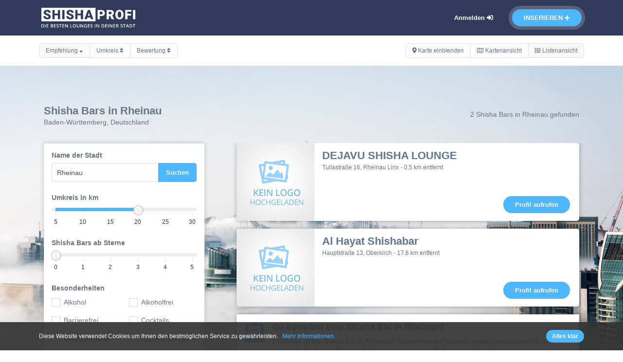

--- FILE ---
content_type: text/html; charset=utf-8
request_url: https://shishaprofi.de/shisha-bars/rheinau-linx
body_size: 14527
content:
<!DOCTYPE html>
<html lang="de">
	<head prefix="og: http://ogp.me/ns# profile: http://ogp.me/ns/profile#">
		<meta charset="utf-8">
		<title>Shisha Bars Rheinau - Die Shisha Bar Suchmaschine</title>
		<meta content="Shisha Bars in Rheinau - Baden-Württemberg, DEJAVU SHISHA LOUNGE, Al Hayat Shishabar - Shisha Bar Suchmaschine" name="description">
		<meta content="width=device-width, initial-scale=1, maximum-scale=1" name="viewport">
		<!--[if IE]>
	       <meta http-equiv="X-UA-Compatible" content="IE=edge">
         <![endif]-->
        <link href="../img/favicon.png" rel="icon">
		<link href="../img/apple-icon-180x180.png" rel="apple-touch-icon" />
		<link rel="canonical" href="https://shishaprofi.de/shisha-bars/rheinau-linx">
		<style type="text/css">.primary-section:before{content:'';position:absolute;top:0;left:0;right:0;bottom:0}*,*::before,*::after{box-sizing:border-box}html{font-family:sans-serif;line-height:1.15;-webkit-text-size-adjust:100%;-ms-text-size-adjust:100%;-ms-overflow-style:scrollbar;-webkit-tap-highlight-color:transparent}article,aside,dialog,figcaption,figure,footer,header,hgroup,main,nav,section{display:block}body{margin:0;font-family:"Open Sans",Helvetica,Arial,sans-serif;font-size:.875rem;font-weight:400;line-height:1.5;color:#6c757d;text-align:left;background-color:#fff}[tabindex="-1"]:focus{outline:0}abbr[title],abbr[data-original-title]{text-decoration:underline;text-decoration:underline dotted;cursor:help;border-bottom:0}address{margin-bottom:1rem;font-style:normal;line-height:inherit}ol,ul,dl{margin-top:0;margin-bottom:1rem}ol ol,ul ul,ol ul,ul ol{margin-bottom:0}dt{font-weight:600}dd{margin-bottom:.5rem;margin-left:0}blockquote{margin:0 0 1rem}dfn{font-style:italic}small{font-size:80%}sub,sup{position:relative;font-size:75%;line-height:0;vertical-align:baseline}sub{bottom:-.25em}sup{top:-.5em}a{color:#5f7692;text-decoration:none;background-color:transparent;-webkit-text-decoration-skip:objects}a:hover{color:#415164;text-decoration:underline}a:not([href]):not([tabindex]){color:inherit;text-decoration:none}a:not([href]):not([tabindex]):hover,a:not([href]):not([tabindex]):focus{color:inherit;text-decoration:none}a:not([href]):not([tabindex]):focus{outline:0}pre,code,kbd,samp{font-family:monospace, monospace;font-size:1em}pre{margin-top:0;margin-bottom:1rem;overflow:auto;-ms-overflow-style:scrollbar}figure{margin:0 0 1rem}img{vertical-align:middle;border-style:none}svg:not(:root){overflow:hidden}table{border-collapse:collapse}caption{padding-top:.75rem;padding-bottom:.75rem;color:#6c757d;text-align:left;caption-side:bottom}th{text-align:inherit}label{display:inline-block;margin-bottom:1rem}button{border-radius:0}button:focus{outline:1px dotted;outline:5px auto -webkit-focus-ring-color}input,button,select,optgroup,textarea{margin:0;font-family:inherit;font-size:inherit;line-height:inherit}button,input{overflow:visible}button,select{text-transform:none}button,html [type="button"],[type="reset"],[type="submit"]{-webkit-appearance:button}button::-moz-focus-inner,[type="button"]::-moz-focus-inner,[type="reset"]::-moz-focus-inner,[type="submit"]::-moz-focus-inner{padding:0;border-style:none}input[type="radio"],input[type="checkbox"]{box-sizing:border-box;padding:0}input[type="date"],input[type="time"],input[type="datetime-local"],input[type="month"]{-webkit-appearance:listbox}textarea{overflow:auto;resize:vertical}fieldset{min-width:0;padding:0;margin:0;border:0}legend{display:block;width:100%;max-width:100%;padding:0;margin-bottom:.5rem;font-size:1.5rem;line-height:inherit;color:inherit;white-space:normal}progress{vertical-align:baseline}[type="number"]::-webkit-inner-spin-button,[type="number"]::-webkit-outer-spin-button{height:auto}[type="search"]{outline-offset:-2px;-webkit-appearance:none}[type="search"]::-webkit-search-cancel-button,[type="search"]::-webkit-search-decoration{-webkit-appearance:none}::-webkit-file-upload-button{font:inherit;-webkit-appearance:button}output{display:inline-block}summary{display:list-item;cursor:pointer}template{display:none}[hidden]{display:none}.list-unstyled{padding-left:0;list-style:none}.list-inline{padding-left:0;list-style:none}.list-inline-item{display:inline-block}.list-inline-item:not(:last-child){margin-right:.5rem}.container,.search-results-default .no-gutters.row>.left{width:100%;padding-right:10px;padding-left:10px;margin-right:auto;margin-left:auto}@media (min-width: 576px){.container,.search-results-default .no-gutters.row>.left{max-width:540px}}@media (min-width: 768px){.container,.search-results-default .no-gutters.row>.left{max-width:720px}}@media (min-width: 992px){.container,.search-results-default .no-gutters.row>.left{max-width:960px}}@media (min-width: 1200px){.container,.search-results-default .no-gutters.row>.left{max-width:1140px}}@media (min-width: 1400px){.container,.search-results-default .no-gutters.row>.left{max-width:1340px}}.container-fluid{width:100%;padding-right:10px;padding-left:10px;margin-right:auto;margin-left:auto}.row{display:flex;flex-wrap:wrap;margin-right:-10px;margin-left:-10px}.no-gutters{margin-right:0;margin-left:0}.no-gutters>.col,.no-gutters>[class*="col-"]{padding-right:0;padding-left:0}.col-1,.col-2,.col-3,.col-4,.col-5,.col-6,.col-7,.col-8,.col-9,.col-10,.col-11,.col-12,.col,.col-auto,.col-sm-1,.col-sm-2,.col-sm-3,.col-sm-4,.col-sm-5,.col-sm-6,.col-sm-7,.col-sm-8,.col-sm-9,.col-sm-10,.col-sm-11,.col-sm-12,.col-sm,.col-sm-auto,.col-md-1,.col-md-2,.col-md-3,.col-md-4,.col-md-5,.col-md-6,.col-md-7,.col-md-8,.col-md-9,.col-md-10,.col-md-11,.col-md-12,.col-md,.col-md-auto,.col-lg-1,.col-lg-2,.col-lg-3,.col-lg-4,.col-lg-5,.col-lg-6,.col-lg-7,.col-lg-8,.col-lg-9,.col-lg-10,.col-lg-11,.col-lg-12,.col-lg,.col-lg-auto,.col-xl-1,.col-xl-2,.col-xl-3,.col-xl-4,.col-xl-5,.col-xl-6,.col-xl-7,.col-xl-8,.col-xl-9,.col-xl-10,.col-xl-11,.col-xl-12,.col-xl,.col-xl-auto,.col-xxl-1,.col-xxl-2,.col-xxl-3,.col-xxl-4,.col-xxl-5,.col-xxl-6,.col-xxl-7,.col-xxl-8,.col-xxl-9,.col-xxl-10,.col-xxl-11,.col-xxl-12,.col-xxl,.col-xxl-auto{position:relative;width:100%;min-height:1px;padding-right:10px;padding-left:10px}.col{flex-basis:0;flex-grow:1;max-width:100%}.col-auto{flex:0 0 auto;width:auto;max-width:none}.col-1{flex:0 0 8.33333%;max-width:8.33333%}.col-2{flex:0 0 16.66667%;max-width:16.66667%}.col-3{flex:0 0 25%;max-width:25%}.col-4{flex:0 0 33.33333%;max-width:33.33333%}.col-5{flex:0 0 41.66667%;max-width:41.66667%}.col-6{flex:0 0 50%;max-width:50%}.col-7{flex:0 0 58.33333%;max-width:58.33333%}.col-8{flex:0 0 66.66667%;max-width:66.66667%}.col-9{flex:0 0 75%;max-width:75%}.col-10{flex:0 0 83.33333%;max-width:83.33333%}.col-11{flex:0 0 91.66667%;max-width:91.66667%}.col-12{flex:0 0 100%;max-width:100%}@media (min-width: 576px){.col-sm{flex-basis:0;flex-grow:1;max-width:100%}.col-sm-auto{flex:0 0 auto;width:auto;max-width:none}.col-sm-1{flex:0 0 8.33333%;max-width:8.33333%}.col-sm-2{flex:0 0 16.66667%;max-width:16.66667%}.col-sm-3{flex:0 0 25%;max-width:25%}.col-sm-4{flex:0 0 33.33333%;max-width:33.33333%}.col-sm-5{flex:0 0 41.66667%;max-width:41.66667%}.col-sm-6{flex:0 0 50%;max-width:50%}.col-sm-7{flex:0 0 58.33333%;max-width:58.33333%}.col-sm-8{flex:0 0 66.66667%;max-width:66.66667%}.col-sm-9{flex:0 0 75%;max-width:75%}.col-sm-10{flex:0 0 83.33333%;max-width:83.33333%}.col-sm-11{flex:0 0 91.66667%;max-width:91.66667%}.col-sm-12{flex:0 0 100%;max-width:100%}}@media (min-width: 768px){.col-md{flex-basis:0;flex-grow:1;max-width:100%}.col-md-auto{flex:0 0 auto;width:auto;max-width:none}.col-md-1{flex:0 0 8.33333%;max-width:8.33333%}.col-md-2{flex:0 0 16.66667%;max-width:16.66667%}.col-md-3{flex:0 0 25%;max-width:25%}.col-md-4{flex:0 0 33.33333%;max-width:33.33333%}.col-md-5{flex:0 0 41.66667%;max-width:41.66667%}.col-md-6{flex:0 0 50%;max-width:50%}.col-md-7{flex:0 0 58.33333%;max-width:58.33333%}.col-md-8{flex:0 0 66.66667%;max-width:66.66667%}.col-md-9{flex:0 0 75%;max-width:75%}.col-md-10{flex:0 0 83.33333%;max-width:83.33333%}.col-md-11{flex:0 0 91.66667%;max-width:91.66667%}.col-md-12{flex:0 0 100%;max-width:100%}}@media (min-width: 992px){.col-lg{flex-basis:0;flex-grow:1;max-width:100%}.col-lg-auto{flex:0 0 auto;width:auto;max-width:none}.col-lg-1{flex:0 0 8.33333%;max-width:8.33333%}.col-lg-2{flex:0 0 16.66667%;max-width:16.66667%}.col-lg-3{flex:0 0 25%;max-width:25%}.col-lg-4{flex:0 0 33.33333%;max-width:33.33333%}.col-lg-5{flex:0 0 41.66667%;max-width:41.66667%}.col-lg-6{flex:0 0 50%;max-width:50%}.col-lg-7{flex:0 0 58.33333%;max-width:58.33333%}.col-lg-8{flex:0 0 66.66667%;max-width:66.66667%}.col-lg-9{flex:0 0 75%;max-width:75%}.col-lg-10{flex:0 0 83.33333%;max-width:83.33333%}.col-lg-11{flex:0 0 91.66667%;max-width:91.66667%}.col-lg-12{flex:0 0 100%;max-width:100%}}@media (min-width: 1200px){.col-xl{flex-basis:0;flex-grow:1;max-width:100%}.col-xl-auto{flex:0 0 auto;width:auto;max-width:none}.col-xl-1{flex:0 0 8.33333%;max-width:8.33333%}.col-xl-2{flex:0 0 16.66667%;max-width:16.66667%}.col-xl-3{flex:0 0 25%;max-width:25%}.col-xl-4{flex:0 0 33.33333%;max-width:33.33333%}.col-xl-5{flex:0 0 41.66667%;max-width:41.66667%}.col-xl-6{flex:0 0 50%;max-width:50%}.col-xl-7{flex:0 0 58.33333%;max-width:58.33333%}.col-xl-8{flex:0 0 66.66667%;max-width:66.66667%}.col-xl-9{flex:0 0 75%;max-width:75%}.col-xl-10{flex:0 0 83.33333%;max-width:83.33333%}.col-xl-11{flex:0 0 91.66667%;max-width:91.66667%}.col-xl-12{flex:0 0 100%;max-width:100%}}@media (min-width: 1400px){.col-xxl{flex-basis:0;flex-grow:1;max-width:100%}.col-xxl-auto{flex:0 0 auto;width:auto;max-width:none}.col-xxl-1{flex:0 0 8.33333%;max-width:8.33333%}.col-xxl-2{flex:0 0 16.66667%;max-width:16.66667%}.col-xxl-3{flex:0 0 25%;max-width:25%}.col-xxl-4{flex:0 0 33.33333%;max-width:33.33333%}.col-xxl-5{flex:0 0 41.66667%;max-width:41.66667%}.col-xxl-6{flex:0 0 50%;max-width:50%}.col-xxl-7{flex:0 0 58.33333%;max-width:58.33333%}.col-xxl-8{flex:0 0 66.66667%;max-width:66.66667%}.col-xxl-9{flex:0 0 75%;max-width:75%}.col-xxl-10{flex:0 0 83.33333%;max-width:83.33333%}.col-xxl-11{flex:0 0 91.66667%;max-width:91.66667%}.col-xxl-12{flex:0 0 100%;max-width:100%}}.form-control{display:block;width:100%;padding:10px 10px;font-size:.875rem;line-height:1.2;color:#495057;background-color:#fdfdfd;background-clip:padding-box;border:1px solid #DDD;margin-bottom:1rem;height:39px;border-radius:3px;transition:border-color 0.15s ease-in-out,box-shadow 0.15s ease-in-out}.form-control::-ms-expand{background-color:transparent;border:0}.form-control:focus{color:#495057;background-color:#fdfdfd;border-color:#cceaff;outline:0;box-shadow:0 0 0 0 rgba(77,183,254,0.25)}.form-control::placeholder{color:#999;opacity:1}input[type=file]{padding:0}select.form-control{-webkit-appearance:none;-moz-appearance:none;appearance:none;background-image:url(../img/icons/down-arrow.svg);background-size:15px 13px;background-repeat:no-repeat;background-position:top 14px right 13px}select.form-control:focus::-ms-value{color:#495057;background-color:#fdfdfd}.checkbox{display:none}.checkbox.invalid+label:before{border:1px solid #c62232}.checkbox+label{display:block;position:relative;padding-left:25px;margin-bottom:10px;user-select:none;cursor:pointer;overflow:hidden}.checkbox+label:before{width:18px;height:18px;background-color:#fdfdfd;border:1px solid #dadada}.checkbox+label:after,.checkbox+label:before{content:"";position:absolute;top:2px;left:0}.checkbox+label:hover:before{background-color:#f6f6f6;border:1px solid #e4e4e4}.checkbox:checked+label:before{background-color:#4db7fe;border-color:#4db7fe}.checkbox:checked+label:after{left:6px;top:5px;width:6px;height:10px;border:solid #FFF;border-width:0 3px 3px 0;-webkit-transform:rotate(45deg);transform:rotate(45deg)}.btn-form{display:inline}.btn-form-link{display:inline;background:transparent;border:0;margin:0;paddding:0;cursor:pointer;color:#5f7692;text-decoration:none;-webkit-text-decoration-skip:objects}.btn-form-link:hover{color:#415164;text-decoration:underline}.btn-form-link.text-primary:hover{color:#1aa2fe}.clearfix::after{display:block;clear:both;content:""}.text-justify{text-align:justify}.text-nowrap{white-space:nowrap}.text-left{text-align:left}.text-right{text-align:right}.text-center{text-align:center}@media (min-width: 576px){.text-sm-left{text-align:left}.text-sm-right{text-align:right}.text-sm-center{text-align:center}}@media (min-width: 768px){.text-md-left{text-align:left}.text-md-right{text-align:right}.text-md-center{text-align:center}}@media (min-width: 992px){.text-lg-left{text-align:left}.text-lg-right{text-align:right}.text-lg-center{text-align:center}}@media (min-width: 1200px){.text-xl-left{text-align:left}.text-xl-right{text-align:right}.text-xl-center{text-align:center}}@media (min-width: 1400px){.text-xxl-left{text-align:left}.text-xxl-right{text-align:right}.text-xxl-center{text-align:center}}.font-weight-light{font-weight:300 !important}.font-weight-normal{font-weight:400 !important}.font-weight-bold{font-weight:600 !important}.text-white{color:#fff}.text-primary{color:#4db7fe}a.text-primary:hover,a.text-primary:focus{color:#1aa2fe}.text-secondary{color:#2f3b59}a.text-secondary:hover,a.text-secondary:focus{color:#1d2538}.text-success{color:#28a745}a.text-success:hover,a.text-success:focus{color:#1e7e34}.text-info{color:#17a2b8}a.text-info:hover,a.text-info:focus{color:#117a8b}.text-warning{color:#ffc107}a.text-warning:hover,a.text-warning:focus{color:#d39e00}.text-danger{color:#dc3545}a.text-danger:hover,a.text-danger:focus{color:#bd2130}.text-light{color:#a7acb1}a.text-light:hover,a.text-light:focus{color:#8c9399}.text-dark{color:#343a40}a.text-dark:hover,a.text-dark:focus{color:#1d2124}.text-muted{color:#6c757d}@font-face{font-family:'Open Sans';src:url("../css/fonts/open-sans/OpenSans-SemiBold.eot");src:local("Open Sans SemiBold"),local("OpenSans-SemiBold"),url("../css/fonts/open-sans/OpenSans-SemiBold.eot?#iefix") format("embedded-opentype"),url("../css/fonts/open-sans/OpenSans-SemiBold.woff2") format("woff2"),url("../css/fonts/open-sans/OpenSans-SemiBold.woff") format("woff"),url("../css/fonts/open-sans/OpenSans-SemiBold.ttf") format("truetype"),url("../css/fonts/open-sans/OpenSans-SemiBold.svg#OpenSans-SemiBold") format("svg");font-weight:600;font-style:normal;font-display:optional}@font-face{font-family:'Open Sans';src:url("../css/fonts/open-sans/OpenSans-Italic.eot");src:local("Open Sans Italic"),local("OpenSans-Italic"),url("../css/fonts/open-sans/OpenSans-Italic.eot?#iefix") format("embedded-opentype"),url("../css/fonts/open-sans/OpenSans-Italic.woff2") format("woff2"),url("../css/fonts/open-sans/OpenSans-Italic.woff") format("woff"),url("../css/fonts/open-sans/OpenSans-Italic.ttf") format("truetype"),url("../css/fonts/open-sans/OpenSans-Italic.svg#OpenSans-Italic") format("svg");font-weight:normal;font-style:italic;font-display:optional}@font-face{font-family:'Open Sans';src:url("../css/fonts/open-sans/OpenSans-Regular.eot");src:local("Open Sans Regular"),local("OpenSans-Regular"),url("../css/fonts/open-sans/OpenSans-Regular.eot?#iefix") format("embedded-opentype"),url("../css/fonts/open-sans/OpenSans-Regular.woff2") format("woff2"),url("../css/fonts/open-sans/OpenSans-Regular.woff") format("woff"),url("../css/fonts/open-sans/OpenSans-Regular.ttf") format("truetype"),url("../css/fonts/open-sans/OpenSans-Regular.svg#OpenSans-Regular") format("svg");font-weight:normal;font-style:normal;font-display:optional}@font-face{font-family:'Open Sans';src:url("../css/fonts/open-sans/OpenSans-Bold.eot");src:local("Open Sans Bold"),local("OpenSans-Bold"),url("../css/fonts/open-sans/OpenSans-Bold.eot?#iefix") format("embedded-opentype"),url("../css/fonts/open-sans/OpenSans-Bold.woff2") format("woff2"),url("../css/fonts/open-sans/OpenSans-Bold.woff") format("woff"),url("../css/fonts/open-sans/OpenSans-Bold.ttf") format("truetype"),url("../css/fonts/open-sans/OpenSans-Bold.svg#OpenSans-Bold") format("svg");font-weight:bold;font-style:normal;font-display:optional}.fa,.fas,.far,.fal,.fab{-moz-osx-font-smoothing:grayscale;-webkit-font-smoothing:antialiased;display:inline-block;font-style:normal;font-variant:normal;text-rendering:auto;line-height:1}.fa-lg{font-size:1.33333em;line-height:.75em;vertical-align:-.0667em}.fa-xs{font-size:.75em}.fa-sm{font-size:.875em}.fa-1x{font-size:1em}.fa-2x{font-size:2em}.fa-3x{font-size:3em}.fa-4x{font-size:4em}.fa-fw{text-align:center;width:1.25em}.fa-star:before{content:"\f005"}.fa-star-half-alt:before{content:"\f5c0"}.fa-bars:before{content:"\f0c9"}.fa-caret-down:before{content:"\f0d7"}.fa-angle-right:before{content:"\f105"}.fa-sign-in-alt:before{content:"\f2f6"}.fa-plus:before{content:"\f067"}.fa-unlock:before{content:"\f09c"}.fa-list:before{content:"\f03a"}.fa-chart-line:before{content:"\f201"}.fa-check-circle:before{content:"\f058"}.fa-pencil-alt:before{content:"\f303"}.fa-times:before{content:"\f00d"}.fa-check:before{content:"\f00c"}.fa-arrow-up:before{content:"\f062"}.fa-eye:before{content:"\f06e"}.fa-plus-circle:before{content:"\f055"}.fa-times-circle:before{content:"\f057"}.fa-upload:before{content:"\f093"}.fa-exclamation-triangle:before{content:"\f071"}.fa-question-circle:before{content:"\f059"}.fa-map-marker-alt:before{content:"\f3c5"}.fa-phone:before{content:"\f095"}.fa-globe:before{content:"\f0ac"}.fa-paper-plane:before{content:"\f1d8"}.fa-cocktail:before{content:"\f561"}.fa-award:before{content:"\f559"}.fa-envelope-open-text:before{content:"\f658"}.fa-sort:before{content:"\f0dc"}.fa-map:before{content:"\f279"}.fa-sort-down:before{content:"\f0dd"}.fa-filter:before{content:"\f0b0"}.fa-sliders-h:before{content:"\f1de"}.fa-sort-up:before{content:"\f0de"}.fa-google:before{content:"\f1a0"}.fa-pinterest-p:before{content:"\f231"}.fa-linkedin-in:before{content:"\f0e1"}.fa-facebook-f:before{content:"\f39e"}.fa-facebook:before{content:"\f09a"}.fa-instagram:before{content:"\f16d"}.fa-twitter:before{content:"\f099"}.fa-image:before{content:"\f03e"}.fa-envelope:before{content:"\f0e0"}.fa-bell:before{content:"\f0f3"}.fa-plus-square:before{content:"\f0fe"}.fa-user-circle:before{content:"\f2bd"}.fa-trash-alt:before{content:"\f2ed"}.fa-quote-left:before{content:"\f10d"}.fa-quote-right:before{content:"\f10e"}@font-face{font-family:'Font Awesome 5 Brands';font-style:normal;font-weight:normal;src:url("../css/fonts/fontawesome/fa-brands-400.eot");src:url("../css/fonts/fontawesome/fa-brands-400.eot?#iefix") format("embedded-opentype"),url("../css/fonts/fontawesome/fa-brands-400.woff2") format("woff2"),url("../css/fonts/fontawesome/fa-brands-400.woff") format("woff"),url("../css/fonts/fontawesome/fa-brands-400.ttf") format("truetype"),url("../css/fonts/fontawesome/fa-brands-400.svg#fontawesome") format("svg");font-display:block}.fab{font-family:'Font Awesome 5 Brands'}@font-face{font-family:'Font Awesome 5 Free';font-style:normal;font-weight:400;font-display:block;src:url("../css/fonts/fontawesome/fa-regular-400.eot");src:url("../css/fonts/fontawesome/fa-regular-400.eot?#iefix") format("embedded-opentype"),url("../css/fonts/fontawesome/fa-regular-400.woff2") format("woff2"),url("../css/fonts/fontawesome/fa-regular-400.woff") format("woff"),url("../css/fonts/fontawesome/fa-regular-400.ttf") format("truetype"),url("../css/fonts/fontawesome/fa-regular-400.svg#fontawesome") format("svg")}.far{font-family:'Font Awesome 5 Free';font-weight:400}@font-face{font-family:'Font Awesome 5 Free';font-style:normal;font-weight:900;font-display:block;src:url("../css/fonts/fontawesome/fa-solid-900.eot");src:url("../css/fonts/fontawesome/fa-solid-900.eot?#iefix") format("embedded-opentype"),url("../css/fonts/fontawesome/fa-solid-900.woff2") format("woff2"),url("../css/fonts/fontawesome/fa-solid-900.woff") format("woff"),url("../css/fonts/fontawesome/fa-solid-900.ttf") format("truetype"),url("../css/fonts/fontawesome/fa-solid-900.svg#fontawesome") format("svg")}.fa,.fas{font-family:'Font Awesome 5 Free';font-weight:900}h1,h2,h3,h4,h5,h6,.h1,.h2,.h3,.h4,.h5,.h6{margin-top:0;margin-bottom:.5rem;font-family:"Open Sans", sans-serif;display:block;font-weight:600;line-height:1.2;color:inherit}h1,.h1{font-size:48px}h2,.h2{font-size:34px}h3,.h3{font-size:28px}h4,.h4{font-size:22px}h5,.h5{font-size:18px}h6,.h6{font-size:14px}small,.small{font-size:12px}b,strong,.strong{font-weight:600}.text-default{margin:0;font-family:"Open Sans",Helvetica,Arial,sans-serif;font-size:.875rem;font-weight:400;line-height:1.5;color:#6c757d}.text-uppercase{text-transform:uppercase}hr,.hr{box-sizing:content-box;height:0;overflow:visible;margin-top:1rem;margin-bottom:1rem;border:0;border-top:1px solid rgba(0,0,0,0.1)}p{margin-top:0;margin-bottom:1rem}.second-font{font-family:"Roboto", sans-serif}.title-area{display:flex;justify-content:space-between;align-items:center;border-bottom:1px solid #dee2e6;margin-bottom:1rem}textarea{line-height:1.3}.title,.title-sm,.title-lg,.subtitle,.title-content{background:red}::placeholder{color:#a7acb1;opacity:1}:-ms-input-placeholder{color:#a7acb1}::-ms-input-placeholder{color:#a7acb1}html,body{width:100%;height:100%}.full-width .header .container,.full-width .footer .container{max-width:100%;padding-left:2rem;padding-right:2rem}.header,.footer{background:#2f3b59;padding-top:1rem;padding-bottom:1rem}.header-logo img{max-width:193px}.header .container{padding-left:15px;padding-right:15px}.nav-trigger{display:none}@media (max-width: 991px){.nav-backdrop{-webkit-transition:.3s;transition:.3s;opacity:0;position:fixed;top:0;left:0;height:100vh;width:100vw;z-index:9996;visibility:hidden}.nav-backdrop.active{background:#000;opacity:.5;visibility:visible}.nav-trigger{display:block;text-align:right;color:#FFF;font-size:23px;align-self:center;z-index:9997}.nav-trigger .active.fa-bars:after{content:"";position:absolute;left:0;right:0;bottom:0;top:0;cursor:default;z-index:-1}.nav-trigger .fa-bars{padding:5px;cursor:pointer}.page-nav{background:rgba(47,59,89,0.9);position:fixed;top:0;left:-220px;visibility:hidden;opacity:0;width:220px;height:100vh;padding:0;z-index:9997;-webkit-transition:.3s;transition:.3s}.page-nav.resize{display:none}.page-nav.active{opacity:1;visibility:visible;left:0}.page-nav a,.page-nav button{display:block;border-bottom:1px solid rgba(255,255,255,0.1);border-top:1px solid rgba(0,0,0,0.1);padding:1rem}.page-nav a i,.page-nav button i{display:none}.page-nav a:before,.page-nav button:before{font-size:12px;content:"\f105";font-family:"Font Awesome 5 Free";vertical-align:middle;color:#4db7fe;margin-right:10px}.page-nav .children a:before{content:"\f111";margin-left:1rem;font-size:5px}}.page-nav ul{margin:0;list-style:none;padding:0}.page-nav a,.page-nav button{color:#FFF;text-decoration:none;font-size:13px;font-weight:600}.page-nav a:hover,.page-nav button:hover{color:#4db7fe}.page-nav .nav-badge{color:#FFF;background:#dc3545;border-radius:8px;display:inline-block;padding:3px;font-size:9px;line-height:1;height:16px;width:16px;text-align:center;margin-left:5px}@media (min-width: 992px){.page-nav{display:flex;align-items:center;justify-content:flex-end}.page-nav .mobile-user-nav{display:none}.page-nav .parent>li{display:inline-block;padding-left:2.2rem;position:relative}.page-nav .dropdown:hover ~ ul.children,.page-nav ul.children:hover{opacity:1;visibility:visible;margin-top:10px}.page-nav .dropdown:hover:after{content:"";position:absolute;left:2.2rem;right:0;top:0;bottom:-20px;z-index:2}.page-nav .children{position:absolute;visibility:hidden;opacity:0;top:100%;margin-top:20px;left:2.2rem;right:0;min-width:140px;z-index:5;background:#FFF;border-radius:5px;-webkit-transition:.3s;transition:.3s}}@media (min-width: 992px) and (min-width: 992px){.page-nav .children{box-shadow:1px 1px 4px -3px rgba(0,0,0,0.5)}}@media (min-width: 992px){.page-nav .children a,.page-nav .children button{color:#6c757d;font-weight:400;display:block;padding:10px}.page-nav .children a i,.page-nav .children button i{margin-right:10px}.page-nav .children a:hover,.page-nav .children button:hover{color:#4db7fe}.page-nav .children a:not(.last),.page-nav .children button:not(.last){border-bottom:1px dashed #dee2e6}.page-nav .add-listing button{background:#4db7fe;border-radius:20px;display:inline-block;color:#FFF;padding:0.5rem 1.5rem;text-transform:uppercase;box-shadow:0 0 0 7px rgba(255,255,255,0.2)}.page-nav .add-listing button:hover{box-shadow:0 0 0 7px rgba(255,255,255,0.3);background:#66c1fe;text-decoration:none}}.footer{font-size:13px;color:#FFF}.footer .btn-form-link{color:#FFF;text-decoration:none;font-weight:600;padding-left:1rem}.footer .btn-form-link:hover{color:#4db7fe}.footer-info{display:flex;align-items:center;justify-content:space-between}@media (max-width: 767px){.footer-info{flex-direction:column}.footer-info .right{margin-top:5px}.footer-info .btn-form-link:first-child{padding-left:0}}@media (max-width: 991px){.footer-info .left{display:none}}.footer-logo{max-width:130px}.cookie-section{position:fixed;bottom:0;left:0;right:0;padding:1rem 0;background:rgba(50,50,50,0.92);color:#FFF;z-index:9999;font-size:12px;opacity:1;visibility:visible;transition:.3s;text-align:center}.cookie-section.fadeOut{visibility:hidden;opacity:0}.cookie-section .btn,.cookie-section .btn:hover{box-shadow:none}@media (min-width: 768px){.cookie-section .container{display:flex;justify-content:space-between;align-items:center;text-align:left}.cookie-section .container .cookie-text{margin-bottom:0}}.section,.search-results-default .no-gutters.row>.left{padding-top:3rem;padding-bottom:3rem}@media (min-width: 768px){.section,.search-results-default .no-gutters.row>.left{padding-top:5rem;padding-bottom:5rem}}@media (max-width: 767px){.section.section-full,.search-results-default .no-gutters.row>.left.section-full{padding-top:1rem;padding-bottom:1rem}}.section.section-bg,.search-results-default .no-gutters.row>.left.section-bg{background:#f9f9f9}.small-size-content{min-height:calc(100vh - 60px - 73px);display:flex;align-items:center}.small-size-content.alert-information{min-height:calc(100vh - 60px - 73px - 69px)}.small-size-content.top{align-items:start}.primary-section{background-color:#4db7fe;padding-top:7rem;padding-bottom:7rem;position:relative;color:#FFF;text-shadow:1px 1px 0px #1aa2fe;overflow:hidden}.primary-section:before{background-image:url(../img/elements/shapes-big.png);opacity:0.25}.section-title{position:relative;text-align:center;padding-top:7rem;padding-bottom:4.5rem}.section-title .section-first,.section-title .section-second{display:block;width:100%;position:absolute;font-weight:600}.section-title .section-first:after{content:"";width:80px;height:4px;background:#4db7fe;position:absolute;display:block;left:50%;border-radius:2px;bottom:-24px;margin-left:-40px}.section-title .section-first{color:#6c757d;font-size:22px;top:20px}@media (min-width: 576px){.section-title .section-first{font-size:34px}}.section-title .section-second{color:#7ab1d7;font-size:60px;opacity:.12;text-transform:uppercase;top:0;display:none}@media (min-width: 576px){.section-title .section-second{display:block}}.section-title .section-sub{display:block;color:#7ab1d7;font-weight:600}.white-container{border:1px solid #eee;padding:1rem;color:#6c757d;background:#FFF;border-radius:5px}.white-container.primary-border{border:2px solid #4db7fe}.two-column-list-box{list-style:none;padding:0;margin:0}.two-column-list-box li{display:flex;justify-content:space-between;align-items:center}.two-column-list-box li:not(:last-child){border-bottom:1px solid #dee2e6;padding-bottom:10px;margin-bottom:10px}.fullmap{height:500px}.btn{background:#4db7fe;border-radius:30px;border:0;display:inline-block;font-weight:600;font-size:13px;color:#FFF;padding:0.5rem 1.5rem;box-shadow:0 0 0 7px rgba(255,255,255,0.2);text-decoration:none;text-shadow:none;outline:0;cursor:pointer}.btn:hover{color:#FFF;text-decoration:none;box-shadow:0 0 0 7px rgba(255,255,255,0.3);background:#66c1fe}.btn.btn-lg{padding:1rem 2rem;font-size:14px}.btn.btn-sm{padding:0.25rem .75rem;font-size:12px}.btn.btn-straight{box-shadow:none;border-radius:5px}.btn.btn-outline{background:#FFF;color:#24a7fe;box-shadow:inset 0 0 0 2px #4db7fe;-webkit-transition:.1s;transition:.1s}.btn.btn-outline:hover{color:#6c757d;box-shadow:inset 0 0 0 2px #6c757d}.btn-light{background:#FFF;color:#2f3b59}.btn-light:hover{color:#FFF;color:#2f3b59;background:#f2f2f2}.btn-dark{background:#5d6275;color:#FFF}.btn-dark:hover{color:#FFF;background:#6d7389}.btn-success{background:#28a745}.btn-success:hover{background:#2fc451}.btn-danger{background:#dc3545}.btn-danger:hover{background:#e15361}.alert-danger,.alert-success,.alert-info,.alert-warning{padding:1.5rem 2rem;color:#FFF}.alert-success{background:#5cbc72}.alert-danger{background:#e46572}.alert-info{background:#78c8fe}.alert-warning{background:#ffc107}.confirm-content{text-align:center}@media (min-width: 992px){.confirm-content{text-align:left;display:flex;justify-content:space-between;align-items:center}.confirm-content p{margin-right:2rem;margin-bottom:0}}.badge{display:inline-block;color:#FFF;background:#4db7fe;border-radius:3px;padding:2px 4px;font-size:10px;text-transform:uppercase}.badge.badge-danger{background:#dc3545}.badge.badge-success{background:#28a745}.badge.badge-dark{background:#5d6275}a.badge:hover{text-decoration:none;background:#71c5fe;color:#FFF}a.badge.badge-dark:hover{text-decoration:none;background:#6d7389;color:#FFF}.c-pointer{cursor:pointer}.w-100{width:100%}.mw-100{max-width:100%}.mb-0{margin-bottom:0}.mb-05{margin-bottom:.25rem}.mb-1{margin-bottom:.5rem}.mb-2{margin-bottom:1rem}.mb-3{margin-bottom:1.5rem}.mb-4{margin-bottom:2rem}.mr-1{margin-right:.5rem}.mr-2{margin-right:1rem}.mr-3{margin-right:1.5rem}.ml-05{margin-left:.25rem}.ml-1{margin-left:.5rem}.ml-2{margin-left:1rem}.mt-1{margin-top:.5rem}.mt-2{margin-top:1rem}.mt-3{margin-top:1.5rem}.mt-4{margin-top:2rem}.mt-5{margin-top:2.5rem}.mt-6{margin-top:3rem}.mt-7{margin-top:3.5rem}.pl-2{padding-left:1rem}.pb-0{padding-bottom:0}.w-50{width:50%}.w-100{width:100%}.opa-05{opacity:.5}.n-mb-2{margin-bottom:-1rem}.mx-auto{margin-left:auto;margin-right:auto}@media (min-width: 992px){.offset-lg-1{margin-left:8.33333%}.offset-lg-2{margin-left:16.66667%}}.v-align-center{vertical-align:middle}.d-none{display:none}.d-block{display:block}.d-inline-block{display:inline-block}.d-flex{display:flex}.align-items-center{align-items:center}.justify-content-between{justify-content:space-between}.position-relative{position:relative}.no-radius{border-radius:0}.radius{border-radius:5px}.form-h150{min-height:130px;height:150px}.unvisible{position:absolute;overflow:hidden;height:0;width:0}.bg-success{background:#28a745}.bg-danger{background:#dc3545}.no-user-select{-webkit-user-select:none;-khtml-user-select:none;-moz-user-select:none;-ms-user-select:none;user-select:none}.label-styled{position:relative;margin-bottom:1.25rem;-webkit-transition:.2s box-shadow, .2s border-color;transition:.2s box-shadow, .2s border-color}.label-styled.normal-times{margin-bottom:.25rem}.label-styled .form-control:required+label:after{content:' *';color:#dc3545}.label-styled .form-control:focus{box-shadow:0 0 0 1px #4db7fe;border-color:#4db7fe;border-top-left-radius:0}.label-styled .form-control:focus+label{background:#4db7fe;color:#FFF;left:-1px;top:-15px}.label-styled label{padding:0 5px;font-size:10px;margin:0;position:absolute;border-radius:3px 3px 0 0;top:-7px;left:5px;display:inline-block;background:#fdfdfd;-webkit-transition:.2s all;transition:.2s all}.in:after{content:'s in'}.tooltip-container{background:#4db7fe;text-align:center;position:fixed;border-radius:3px;z-index:9999;max-width:200px;padding:8px;font-size:10px;color:#FFF;top:20px;left:20px}.tooltip-container:after{content:"";position:absolute;left:50%;margin-left:-5px;margin-top:-5px;top:100%;width:10px;height:10px;background:#4db7fe;-webkit-transform:rotate(45deg);transform:rotate(45deg)}.my-ratings .user-rating:last-child{border-bottom:0;padding-bottom:0;margin-bottom:0}.ratings{color:#4db7fe}
.rs-container *{box-sizing:border-box;-webkit-touch-callout:none;-webkit-user-select:none;-khtml-user-select:none;-moz-user-select:none;-ms-user-select:none;user-select:none}.rs-container{font-family:Arial, Helvetica, sans-serif;height:45px;position:relative;margin-left:8px;margin-right:8px}.rs-container .rs-bg,.rs-container .rs-selected{background-color:#eee;border:1px solid #ededed;height:7px;left:-8px;position:absolute;top:5px;width:100%}.rs-container .rs-bg{right:-8px;width:auto}.rs-container .rs-selected{background-color:#4db7fe;border:1px solid #4db7fe;transition:all 0.2s linear;width:0}.rs-container.disabled .rs-selected{background-color:#ccc;border-color:#bbb}.rs-container .rs-pointer{background-color:#fff;border:1px solid #bbb;cursor:pointer;left:-10px;position:absolute;top:0;transition:all 0.2s linear;box-shadow:inset 0 0 1px #FFF,inset 0 1px 6px #ebebeb,1px 1px 4px rgba(0,0,0,0.1);width:20px;height:20px;border-radius:50%}.rs-container.disabled .rs-pointer{border-color:#ccc}.rs-container .rs-pointer::before,.rs-container .rs-pointer::after{content:'';position:absolute;width:1px;height:9px;background-color:#ddd;left:10px;top:5px}.rs-container .rs-pointer::after{left:auto;right:10px}.rs-container.disabled .rs-pointer{cursor:default}.rs-container.sliding .rs-selected,.rs-container.sliding .rs-pointer{transition:none}.rs-container .rs-scale{left:0;position:absolute;top:5px;white-space:nowrap;display:flex}.rs-container .rs-scale span{float:left;position:relative}.rs-container .rs-scale span::before{background-color:#ededed;content:"";height:8px;left:0;position:absolute;top:10px;width:1px}.rs-container.rs-noscale span::before{display:none}.rs-container.rs-noscale span:first-child::before,.rs-container.rs-noscale span:last-child::before{display:block}.rs-container .rs-scale span:last-child{margin-left:-1px;width:0px}.rs-container .rs-scale span ins{color:#333;display:inline-block;font-size:12px;margin-top:20px;text-decoration:none}.rs-container.disabled .rs-scale span ins{color:#999}.tns-outer{padding:0 !important}.tns-outer [hidden]{display:none !important}.tns-outer [aria-controls],.tns-outer [data-action]{cursor:pointer}.tns-slider{-webkit-transition:all 0s;-moz-transition:all 0s;transition:all 0s}.tns-slider>.tns-item{-webkit-box-sizing:border-box;-moz-box-sizing:border-box;box-sizing:border-box}.tns-horizontal.tns-subpixel{white-space:nowrap}.tns-horizontal.tns-subpixel>.tns-item{display:inline-block;vertical-align:top;white-space:normal}.tns-horizontal.tns-no-subpixel:after{content:'';display:table;clear:both}.tns-horizontal.tns-no-subpixel>.tns-item{float:left}.tns-horizontal.tns-carousel.tns-no-subpixel>.tns-item{margin-right:-100%}.tns-no-calc{position:relative;left:0}.tns-gallery{position:relative;left:0;min-height:1px}.tns-gallery>.tns-item{position:absolute;left:-100%;-webkit-transition:transform 0s, opacity 0s;-moz-transition:transform 0s, opacity 0s;transition:transform 0s, opacity 0s}.tns-gallery>.tns-slide-active{position:relative;left:auto !important}.tns-gallery>.tns-moving{-webkit-transition:all 0.25s;-moz-transition:all 0.25s;transition:all 0.25s}.tns-autowidth{display:inline-block}.tns-ah{-webkit-transition:height 0s;-moz-transition:height 0s;transition:height 0s}.tns-ovh{overflow:hidden}.tns-visually-hidden{position:absolute;left:-10000em}.tns-transparent{opacity:0;visibility:hidden}.tns-fadeIn{opacity:1;filter:alpha(opacity=100);z-index:0}.tns-normal,.tns-fadeOut{opacity:0;filter:alpha(opacity=0);z-index:-1}.tns-vpfix{white-space:nowrap}.tns-vpfix>div,.tns-vpfix>li{display:inline-block}.tns-t-subp2{margin:0 auto;width:310px;position:relative;height:10px;overflow:hidden}.tns-t-ct{width:2333.3333333%;width:-webkit-calc(100% * 70 / 3);width:-moz-calc(100% * 70 / 3);width:calc(100% * 70 / 3);position:absolute;right:0}.tns-t-ct:after{content:'';display:table;clear:both}.tns-t-ct>div{width:1.4285714%;width:-webkit-calc(100% / 70);width:-moz-calc(100% / 70);width:calc(100% / 70);height:10px;float:left}.cluster{width:40px !important;height:40px !important}.cluster img{display:none}.cluster div{background:#4db7fe;text-align:center;font-size:15px !important;color:#fff !important;font-weight:600;border-radius:100%;width:40px !important;height:40px !important;line-height:38px !important;box-shadow:0px 0px 0px 4px rgba(0,0,0,0.1);border:2px solid  #fff;-webkit-transition:all 300ms linear;transition:all 100ms 3inear;animation:cluster-animation 1.5s infinite}.cluster div:hover{background:#5d6275}@keyframes cluster-animation{0%,100%{box-shadow:0px 0px 0px 4px rgba(0,0,0,0.1)}50%{box-shadow:0px 0px 0px 9px rgba(0,0,0,0.1)}}.search-result{background:#FFF;border:1px solid #eee;margin:0 10px 1rem 10px;border-radius:5px;overflow:hidden}@media (min-width: 768px){.search-result{display:flex}}@media (min-width: 992px){.search-result{margin:0 2rem 1rem 2rem}}.search-result.highlight{animation:cluster-animation 1.5s infinite}.search-result.premium{border:2px solid #4db7fe;position:relative}.search-result.premium:after{content:"PREMIUM";background:#4db7fe;color:#FFF;width:130px;text-align:center;padding:0px;font-size:11px;font-weight:600;position:absolute;top:17px;left:-40px;-webkit-transform:rotate(-45deg);transform:rotate(-45deg)}.search-result-middle .mobile-stars,.search-result-left .mobile-background{display:none}@media (max-width: 767px){.search-result-middle .bottom{margin-top:1rem}.search-result-middle .mobile-stars{display:block}.search-result-left{text-align:center;padding-top:1rem;position:relative}.search-result-left .mobile-background{left:-5%;top:-5%;right:-5%;width:110%;position:absolute;display:block;background-size:100% auto;filter:blur(9px);opacity:.3;object-fit:cover;height:100px}.search-result-left .w-100{max-width:150px;border-radius:50%;border:7px solid #FFF;position:relative}}.search-result-left .w-100{height:100%}.search-result-left,.search-result-right{flex-basis:160px;flex-shrink:0}.search-result-right .ratings{display:block}.search-result-middle{padding:.8rem 1rem;width:100%}.search-result-middle .mobile-stars{margin-top:1rem}.search-result-middle,.search-result-right{display:flex;justify-content:space-between;flex-direction:column}.search-result-right{padding:0 0 1rem 0;align-items:center;text-align:center}.search-result-right .top{display:none}@media (min-width: 768px){.search-result-right{padding:1rem 1rem 1rem 0}.search-result-right .top{display:block}}.search-result-header a,.search-result-header span.active{display:inline-block;padding:0 5px;font-size:12px;border:1px solid #FFF;background:#FFF}.search-result-header a:hover,.search-result-header span.active{background:#4db7fe;border:1px solid #4db7fe;color:#FFF;text-decoration:none}.search-result-header .right{display:none}@media (min-width: 1200px){.search-result-header .right{display:block}}.search-sort-options,.search-view-options{font-size:12px;border-radius:5px;background:#FFF;border:1px solid #dee2e6;overflow:hidden;list-style:none;padding:0;margin-bottom:0;display:flex}.search-sort-options.d-none,.search-view-options.d-none{display:none}.search-sort-options li,.search-view-options li{border-right:1px solid #dee2e6}.search-sort-options li:last-child,.search-view-options li:last-child{border-right:0}.search-sort-options li.active .btn-form-link,.search-view-options li.active .btn-form-link{color:#6c757d;background:#F9F9F9}.search-sort-options li .btn-form-link,.search-view-options li .btn-form-link{padding:5px 7px;display:block}.search-sort-options li .btn-form-link:hover,.search-view-options li .btn-form-link:hover{text-decoration:none;background:#F9F9F9}@media (min-width: 1200px){.search-sort-options li .btn-form-link,.search-view-options li .btn-form-link{padding:5px 13px}}.filter-settings{cursor:pointer}.filter-settings:hover{color:#4db7fe}.search-specials-area{list-style:none;padding:0;text-align:left;display:inline}.search-specials-area li{width:115px;margin-right:.5rem;display:inline-block}@media (max-width: 767px){.search-specials-area{max-width:250px;display:inline-block}.search-specials-area li{margin:0 .25rem}}.google-map{height:100%}.latest-ratings-section{border-top:3px solid #4db7fe;background:#FFF}.pagination{display:inline-block;list-style:none;font-size:12px}.pagination li{display:inline-block;margin:0 2px}.pagination a{display:block;background:#FFF;padding:5px 10px;border:1px solid #dee2e6;font-weight:600;color:#6c757d}.pagination a:hover{background:#4db7fe;border-color:#4db7fe;color:#FFF;text-decoration:none}.pagination .active a{background:#4db7fe;border-color:#4db7fe;color:#FFF}.pagination .active a:hover{background:#2f3b59;border-color:#2f3b59}.search-results .add-listing-container{display:flex;border-radius:0;padding:1rem;border:0}.search-results .no-gutters>.left,.search-results .no-gutters>.right{flex:0 0 100%;max-width:100%}.search-results .no-gutters>.right{order:1;height:360px;border-bottom:3px solid #4db7fe}.search-results .no-gutters>.left{order:2}@media (min-width: 768px){.search-results .no-gutters>.left{background:#f9f9f9}}@media (min-width: 1200px){.search-results .left{display:flex;flex-direction:column}.search-results .no-gutters>.left,.search-results .no-gutters>.right{height:600px;height:calc(100vh - 73px)}.search-results .no-gutters>.left{order:1;flex:0 0 58.33333%;max-width:58.33333%}.search-results .no-gutters>.right{order:2;border-bottom:0;flex:0 0 41.66667%;max-width:41.66667%}.search-results .search-result-results{overflow-y:auto}}@media (min-width: 1400px){.search-results .no-gutters>.left,.search-results .no-gutters>.right{flex:0 0 50%;max-width:50%}}@media (max-width: 1199px){.search-results .search-view-options{display:none}.search-results .search-sort-options{width:100%;white-space:nowrap;text-align:center}.search-results .search-sort-options li{width:33.3333%}}.search-results .btn-group{display:flex}.search-results .btn-group .form-control{border-right:0;border-radius:5px 0 0 5px}.search-results .btn-group .btn-straight{border-radius:0 5px 5px 0}.search-results .special-selection{flex:0 0 50%;max-width:50%;padding:3px 10px}@media (min-width: 768px){.search-results .special-selection{flex:0 0 25%;max-width:25%}}.search-results .search-result-filter{background:#FFF;padding:0 10px}@media (max-width: 575px){.search-results .search-result-filter .set-btns{padding:0.5rem 1rem;font-size:11px}}@media (min-width: 768px){.search-results .search-result-filter{padding:0 2rem}}.search-results .search-result-filter>form{display:block;border-top:1px solid #dee2e6;padding-top:1rem;padding-bottom:1rem}.search-results .slider-left,.search-results .slider-right{padding-right:10px;padding-left:10px;margin-top:1.5rem;flex:0 0 100%}@media (min-width: 768px){.search-results .slider-left,.search-results .slider-right{flex:0 0 50%;max-width:50%}}.search-results .search-result-header-settings{display:none}.search-results .search-result-header{background:#FFF;padding:1rem 10px}@media (min-width: 768px){.search-results .search-result-header{padding:1rem 2rem}}.search-results .search-result-header a,.search-results .search-result-header span.active{border:1px solid #dee2e6}.search-results .search-result-header a:hover,.search-results .search-result-header span.active{border:1px solid #4db7fe}.search-results .search-result-settings{padding:1rem 10px;display:flex;justify-content:space-between}@media (min-width: 992px){.search-results .search-result-settings{padding:1rem 2rem}}.search-results .filter-settings-hide{display:none}.search-results-divided .view-card{color:#6c757d;background:#F9F9F9}@media (max-width: 1199px){.search-results-default .no-gutters.row>.left{padding:0;max-width:100%}}@media (min-width: 1200px){.search-results-default{position:relative}.search-results-default .add-listing-container.no-entrys{margin-left:0}.search-results-default .no-gutters{flex-wrap:wrap-reverse}.search-results-default .no-gutters>.right,.search-results-default .no-gutters>.left{flex:0 0 100%;max-width:100%}.search-results-default .no-gutters>.left{margin-left:auto;margin-right:auto;background:transparent;height:auto;display:flex;flex-direction:unset;flex-wrap:wrap}.search-results-default .no-gutters>.left:after{content:"";position:absolute;left:0;top:0;width:100%;height:100%;z-index:-1;background-image:url(../img/elements/bg-search.min.jpg);background-attachment:fixed;background-size:cover;background-position:top center}.search-results-default .no-gutters>.right{height:0}.search-results-default .no-gutters>.right.active{height:420px;width:100%;border-bottom:3px solid #4db7fe}.search-results-default .search-result-header{width:100%;margin-bottom:2rem;padding:0 10px;background:transparent}.search-results-default .search-result-filter{background:transparent;padding:0 10px;flex:0 0 350px}.search-results-default .search-result-results{flex:1 1 0;padding:0 10px 0 10px}}@media (min-width: 1200px) and (min-width: 1200px){.search-results-default .search-result-results{padding:0 10px 0 40px}}@media (min-width: 1200px){.search-results-default .search-result-settings,.search-results-default .search-result-filter .col-auto{display:none}.search-results-default .filter-settings-hide{display:block}.search-results-default .slider-left,.search-results-default .slider-right{flex:0 0 100%;max-width:100%}.search-results-default .special-selection{flex:0 0 50%;max-width:50%}.search-results-default .search-result{margin:0 0 1rem 0;box-shadow:0 0 8px 0px rgba(0,0,0,0.3);border:0}}@media (min-width: 1200px) and (min-width: 1200px){.search-results-default .search-result{margin:0 0 1rem 1rem}}@media (min-width: 1200px){.search-results-default .search-result-filter form{background:#FFF;padding:1rem;border-radius:5px;box-shadow:0 0 10px 0px rgba(0,0,0,0.2)}.search-results-default .search-result-filter form .set-btns{padding:.5rem 1rem}.search-results-default .search-result-header-settings{background:#FFF;display:block}.search-results-default .search-result-header-settings .container{padding-top:1rem;padding-bottom:1rem;display:flex;justify-content:space-between}.search-results-default .btn-group .btn{padding:.5rem 1rem}.search-results-default .view-list,.search-results-default .search-view-options .active{color:#6c757d;background:#F9F9F9}}.rating-container{color:#6c757d;padding:4rem 2rem;border:1px solid #eee;border-radius:13px;text-align:center;position:relative;transition:.2s;cursor:move}.rating-container .fa-quote-left{left:30px;top:30px}.rating-container .fa-quote-right{right:30px;bottom:30px}.rating-container .fa-quote-left,.rating-container .fa-quote-right{position:absolute;font-size:30px;color:rgba(0,0,0,0.2)}.rating-container .ratings{color:#FACC39;letter-spacing:7px}.active .rating-container{border:1px solid #4db7fe;background:#4db7fe;color:#FFF}.active .rating-container .fa-quote-left,.active .rating-container .fa-quote-right{color:rgba(255,255,255,0.3)}.active .rating-container a{color:#FFF}.latest-ratings-section .tns-outer{padding-bottom:3rem}.rounded-image{border-radius:30px;border:0;box-shadow:0 0 0 7px rgba(255,255,255,0.2)}.location-text{align-items:center}@media (max-width: 991px){.location-text .left{display:none}}@media (min-width: 992px){.location-text .right{padding-left:3rem}}.partnernet{border:2px solid #4db7fe;margin:0 10px 1rem 10px;background:#FFF;border-radius:5px;overflow:hidden;padding:1rem 2rem;text-align:center}.partnernet img{width:100%}.partnernet .text-desktop{display:none}@media (min-width: 768px){.partnernet{position:relative;height:160px;text-align:left;padding-left:calc(160px + 1rem)}.partnernet img{position:absolute;width:160px;top:0;left:0;border-right:1px solid #f2f4f5;padding:.5rem}.partnernet .text-mobile{display:none}.partnernet .text-desktop{display:block}.partnernet .btn{position:absolute;right:1rem;bottom:1rem}.partnernet:after{content:"WERBUNG";background:#4db7fe;color:#FFF;width:130px;text-align:center;padding:0px;font-size:11px;font-weight:600;position:absolute;top:17px;left:-40px;-webkit-transform:rotate(-45deg);transform:rotate(-45deg)}}@media (min-width: 992px){.partnernet{margin:0 2rem 1rem 2rem}}@media (min-width: 1200px){.partnernet{margin:0 0rem 1rem 1rem}}@media (min-width: 1200px){.search-results-divided .partnernet{margin:0 2rem 1rem 2rem}}
</style> 
		<meta property="og:title" content="Shisha Bars Rheinau - Die Shisha Bar Suchmaschine"/>
		<meta property="og:description" content="Shisha Bars in Rheinau - Baden-Württemberg, DEJAVU SHISHA LOUNGE, Al Hayat Shishabar - Shisha Bar Suchmaschine"/>
		<meta property="og:type" content="place"/>
		<meta property="og:url" content="https://shishaprofi.de/shisha-bars/rheinau-linx"/>
		<meta property="og:site_name" content="Shishaprofi.de"/>
		<meta property="og:image" content="https://shishaprofi.de/img/shishaprofi-og.jpg"/>
		<meta property="og:latitude" content="48.622559"/>
		<meta property="og:longitude" content="7.890077"/>
		<meta property="og:locality" content="Rheinau"/>
			</head>
	<body>
    		<header class="header">
    			<div class="container">
    				<div class="row">
    					<div class="col-7 col-lg-4">
    						<a href=".././" title="Shishaprofi - Die besten Shisha Bars in deiner Stadt" class="header-logo">
                				<img src="../img/logo.svg" alt="Shishaprofi" class="img" title="Shisha Bar Suchmaschine">
                			</a>
    					</div>
    					<div class="col-5 nav-trigger">
    						<i class="fas fa-bars" id="navTrigger"></i>
    					</div>
    					<nav class="col-8 page-nav" id="navContainer">
    						<ul class="parent">
    						    							
    							    								<li><a href="../einloggen" title="Kostenlos auf Shishaprofi anmelden">Anmelden <i class="fas fa-sign-in-alt"></i></a></li>
    							    							<li class="add-listing">
    								<form class="btn-form" action="../gehe-zu" method="post">
        <input type="hidden" value="Li4vc2hpc2hhYmFyLWluc2VyaWVyZW4=" name="data">
        <button type="submit" class="btn-form-link ">Inserieren <i class="fas fa-plus small"></i></button>
    </form>    							</li>
    						</ul>
    					</nav>
    				</div>
    			</div>
    		</header>
    		
<script type="application/ld+json">
{
  "@context": "http://schema.org/",
  "@type": "WebSite",
  "name": "Shishaprofi",
  "alternateName": "Shisha Bars Rheinau",
  "url": "https://shishaprofi.de/",
  "image": "https://shishaprofi.de/img/shishaprofi.jpg",
  "potentialAction": {
    "@type": "SearchAction",
    "target": "https://shishaprofi.de/{location}",
    "query-input": "required name=location"
  }
}
</script><section class="search-results search-results-default" id="searchResults">
	<div class="search-result-header-settings">
		<div class="container">
			    		<ul class="search-sort-options">
    			<li class="active">
    				<form class="btn-form" action="../gehe-zu" method="post">
        <input type="hidden" value="Li4vc2hpc2hhLWJhcnMvcmhlaW5hdS1saW54P3NvcnQ9ZW1wZmVobHVuZw==" name="data">
        <button type="submit" class="btn-form-link ">Empfehlung <i class="fas fa-sort-down"></i></button>
    </form>    			</li>
    			<li class="">
    				<form class="btn-form" action="../gehe-zu" method="post">
        <input type="hidden" value="Li4vc2hpc2hhLWJhcnMvcmhlaW5hdS1saW54P3NvcnQ9dW1rcmVpcw==" name="data">
        <button type="submit" class="btn-form-link ">Umkreis <i class="fas fa-sort"></i></button>
    </form>    			</li>
    			<li class="">
    				<form class="btn-form" action="../gehe-zu" method="post">
        <input type="hidden" value="Li4vc2hpc2hhLWJhcnMvcmhlaW5hdS1saW54P3NvcnQ9YmV3ZXJ0dW5nLWFic3RlaWdlbmQ=" name="data">
        <button type="submit" class="btn-form-link ">Bewertung <i class="fas fa-sort"></i></button>
    </form>    			</li>
    		</ul>
    		
    		<ul class="search-view-options d-none changeView">
    			<li>
    				<span class="btn-form-link" data-target="karte-oeffnen"><i class="fas fa-map-marker-alt"></i> Karte <span>einblenden</span></span>
    			</li>
    			<li>
    				<span class="btn-form-link view-card" data-target="karte"><i class="far fa-map"></i> Kartenansicht</span>
    			</li>
    			<li>
    				<span class="btn-form-link view-list" data-target="liste"><i class="fas fa-list"></i> Listenansicht</span>
    			</li>
    		</ul>
		</div>
	</div>

    	<div class="row no-gutters">
    		<div class="left">
    			<div class="search-result-header">
    				<div class="row align-items-center text-center">
    					<div class="col-xl-6 text-md-left">
    						<h1 class="h4 mb-0">Shisha Bar<span class="in"></span> Rheinau</h1>
                      		<h2 class="text-default">Baden-Württemberg, Deutschland</h2>
    					</div>
    					<div class="col-md-6 text-md-right d-none right">
    						<h2 class="h6 mb-1 font-weight-normal">
                    			2 <strong class="font-weight-normal">Shisha Bars in Rheinau</strong> gefunden
                    		</h2>
                    		
                    		    					</div>
    				</div>
    			</div>
    			<div class="search-result-filter">
    				<form method="get" action="../shisha-bars">
    				
    					<div class="h6 text-secondary">Name der Stadt</div>
        				<div class="d-flex row align-items-center">
        					<div class="col btn-group">
        						<input name="location" type="text" class="form-control mb-0" id="location" placeholder="Stadt oder Postleitzahl eingeben" value="Rheinau" >
        						<input type="submit" class="btn btn-straight" value="Suchen">
        					</div>
        					
        					<div class="col-auto">
        						<i class="fas fa-sliders-h fa-lg filter-settings" id="filterSettings"></i>
        					</div>
        				</div>
    					<div id="filterSettingsContainer" class="filter-settings-hide">
        					<div class="row">
        						<div class="slider-left">
        							<div class="h6 text-secondary">Umkreis in km</div>
            						<input name="radius" type="range" id="radius" class="mb-3" min="5" step="5" max="30" value="20" >
        						</div>
        						<div class="slider-right">
        							<div class="h6 text-secondary">Shisha Bars ab Sterne</div>
            						<input name="bewertung" type="range" id="stars" class="mb-3" min="0" step="1" max="5" value="0" >
        						</div>
        					</div>
        					<div class="h6 text-secondary mt-3">Besonderheiten</div>
                            <div class="row">  
                        		                        			<div class="special-selection">
                    					<input name="alkohol" type="checkbox" class="checkbox" id="alkohol" value="" >
                    					<label for="alkohol">Alkohol</label>
                            		</div>
                            	                        			<div class="special-selection">
                    					<input name="alkoholfrei" type="checkbox" class="checkbox" id="alkoholfrei" value="" >
                    					<label for="alkoholfrei">Alkoholfrei</label>
                            		</div>
                            	                        			<div class="special-selection">
                    					<input name="barrierefrei" type="checkbox" class="checkbox" id="barrierefrei" value="" >
                    					<label for="barrierefrei">Barrierefrei</label>
                            		</div>
                            	                        			<div class="special-selection">
                    					<input name="cocktails" type="checkbox" class="checkbox" id="cocktails" value="" >
                    					<label for="cocktails">Cocktails</label>
                            		</div>
                            	                        			<div class="special-selection">
                    					<input name="gruppentische" type="checkbox" class="checkbox" id="gruppentische" value="" >
                    					<label for="gruppentische">Gruppentische</label>
                            		</div>
                            	                        			<div class="special-selection">
                    					<input name="haustiere" type="checkbox" class="checkbox" id="haustiere" value="" >
                    					<label for="haustiere">Haustiere erlaubt</label>
                            		</div>
                            	                        			<div class="special-selection">
                    					<input name="kartenzahlung" type="checkbox" class="checkbox" id="kartenzahlung" value="" >
                    					<label for="kartenzahlung">Kartenzahlung</label>
                            		</div>
                            	                        			<div class="special-selection">
                    					<input name="klima" type="checkbox" class="checkbox" id="klima" value="" >
                    					<label for="klima">Klima</label>
                            		</div>
                            	                        			<div class="special-selection">
                    					<input name="live-musik" type="checkbox" class="checkbox" id="live-musik" value="" >
                    					<label for="live-musik">Live Musik</label>
                            		</div>
                            	                        			<div class="special-selection">
                    					<input name="kueche" type="checkbox" class="checkbox" id="kueche" value="" >
                    					<label for="kueche">mit Küche</label>
                            		</div>
                            	                        			<div class="special-selection">
                    					<input name="parkplaetze" type="checkbox" class="checkbox" id="parkplaetze" value="" >
                    					<label for="parkplaetze">Parkplätze</label>
                            		</div>
                            	                        			<div class="special-selection">
                    					<input name="premium-tabak" type="checkbox" class="checkbox" id="premium-tabak" value="" >
                    					<label for="premium-tabak">Premium Tabak</label>
                            		</div>
                            	                        			<div class="special-selection">
                    					<input name="reservierung" type="checkbox" class="checkbox" id="reservierung" value="" >
                    					<label for="reservierung">Reservierung</label>
                            		</div>
                            	                        			<div class="special-selection">
                    					<input name="snacks" type="checkbox" class="checkbox" id="snacks" value="" >
                    					<label for="snacks">Snacks</label>
                            		</div>
                            	                        			<div class="special-selection">
                    					<input name="terasse" type="checkbox" class="checkbox" id="terasse" value="" >
                    					<label for="terasse">Terrasse</label>
                            		</div>
                            	                        			<div class="special-selection">
                    					<input name="veranstaltungen" type="checkbox" class="checkbox" id="veranstaltungen" value="" >
                    					<label for="veranstaltungen">Veranstaltungen</label>
                            		</div>
                            	                        			<div class="special-selection">
                    					<input name="wlan" type="checkbox" class="checkbox" id="wlan" value="" >
                    					<label for="wlan">WLAN</label>
                            		</div>
                            	                        			<div class="special-selection">
                    					<input name="zigarettenfrei" type="checkbox" class="checkbox" id="zigarettenfrei" value="" >
                    					<label for="zigarettenfrei">Zigarettenfrei</label>
                            		</div>
                            	                        	</div>
                        	<div class="d-flex justify-content-between mt-3">
                        		<form class="btn-form" action="../gehe-zu" method="post">
        <input type="hidden" value="Li4vc2hpc2hhLWJhcnMvcmhlaW5hdS1saW54" name="data">
        <button type="submit" class="btn-form-link btn btn-dark btn-straight set-btns">Zurücksetzen</button>
    </form>                        		<button type="submit" class="btn btn-straight set-btns "><i class="fas fa-filter"></i> Filter anwenden</button>
                        	</div>
                    	</div>
            		</form>
    			</div>
    			<div class="search-result-results" id="resultContainer">
    				<div class="search-result-settings">
        				            			
            			<ul class="search-sort-options">
                			<li class="active">
                				<form class="btn-form" action="../gehe-zu" method="post">
        <input type="hidden" value="Li4vc2hpc2hhLWJhcnMvcmhlaW5hdS1saW54P3NvcnQ9ZW1wZmVobHVuZw==" name="data">
        <button type="submit" class="btn-form-link ">Empfehlung <i class="fas fa-sort-down"></i></button>
    </form>                			</li>
                			<li class="">
                				<form class="btn-form" action="../gehe-zu" method="post">
        <input type="hidden" value="Li4vc2hpc2hhLWJhcnMvcmhlaW5hdS1saW54P3NvcnQ9dW1rcmVpcw==" name="data">
        <button type="submit" class="btn-form-link ">Umkreis <i class="fas fa-sort"></i></button>
    </form>                			</li>
                			<li class="">
                				<form class="btn-form" action="../gehe-zu" method="post">
        <input type="hidden" value="Li4vc2hpc2hhLWJhcnMvcmhlaW5hdS1saW54P3NvcnQ9YmV3ZXJ0dW5nLWFic3RlaWdlbmQ=" name="data">
        <button type="submit" class="btn-form-link ">Bewertung <i class="fas fa-sort"></i></button>
    </form>                			</li>
                		</ul>
            			
            			
            			<ul class="search-view-options d-none changeView">
                			<li>
                				<span class="btn-form-link view-card" data-target="karte"><i class="far fa-map"></i> Kartenansicht</span>
                			</li>
                			<li>
                				<span class="btn-form-link view-list" data-target="liste"><i class="fas fa-list"></i> Listenansicht</span>
                			</li>
                		</ul>
        			</div>
            		        			        			
        				        			
        			
                		<div class="search-result text-center text-md-left" id="m-dejavu-shisha-lounge" itemscope itemtype="http://schema.org/LocalBusiness">
                			                			<meta itemprop="priceRange" content="€€ - €€€">
                			<meta itemprop="telephone" content="07853 2580311">
                			<meta itemprop="image" content="https://shishaprofi.de/img/placeholder/no-logo.jpg">
                			<div itemprop="geo" itemscope itemtype="http://schema.org/GeoCoordinates">
                                <meta itemprop="latitude" content="48.625515" />
                                <meta itemprop="longitude" content="7.894686" />
                          	</div>
                			<div class="search-result-left">
                				<img src="../img/placeholder/no-logo.min.jpg" class="mobile-background" title="DEJAVU SHISHA LOUNGE Rheinau Linx" alt="Hintergrundbild DEJAVU SHISHA LOUNGE Rheinau Linx ">
                				<a href="../shisha-bar/dejavu-shisha-lounge" title="Die Shisha Bar DEJAVU SHISHA LOUNGE">
                					<img src="../img/placeholder/no-logo.min.jpg" data-src="../img/placeholder/no-logo.jpg" class="w-100 lazy-image" title="Shisha Bar DEJAVU SHISHA LOUNGE" alt="Shisha Bar DEJAVU SHISHA LOUNGE Rheinau Linx">
                				</a>
                			</div>
                			<div class="search-result-middle">
                    			<div class="top">
                    				                        			<h3 class="h4 mb-0">
                            			<a href="../shisha-bar/dejavu-shisha-lounge" title="DEJAVU SHISHA LOUNGE in Tullastraße 16 in Rheinau Linx">
                            				<span itemprop="name">DEJAVU SHISHA LOUNGE</span>
                            				                            			</a>
                            			                        			</h3>
                        			<span class="small mb-0 d-inline-block font-weight-normal" itemprop="address" itemscope itemtype="http://schema.org/PostalAddress">
                        				<span itemprop="streetAddress">Tullastraße 16</span>,
                        				<span itemprop="addressLocality">Rheinau Linx</span>
                        				<meta itemprop="postalCode" content="77866">  
                        				<meta itemprop="addressCountry" content="Germany">
                        			</span>
                        			<small> - 0.5 km entfernt</small>
                        			
                        			<div class="mobile-stars">
                            			                					</div>
                    			</div>
                    			<div class="bottom">
                    				                    				                        				                    				                          		</div>
            				</div>
            				<div class="search-result-right">
            					<div class="top">
            						            					</div>
            					<div class="bottom">
            						<form class="btn-form" action="../gehe-zu" method="post">
        <input type="hidden" value="Li4vc2hpc2hhLWJhci9kZWphdnUtc2hpc2hhLWxvdW5nZQ==" name="data">
        <button type="submit" class="btn-form-link btn">Profil aufrufen</button>
    </form>            					</div>
            				</div>
                		</div>
        			        			
        				        			
        			
                		<div class="search-result text-center text-md-left" id="m-al-hayat-shishabar" itemscope itemtype="http://schema.org/LocalBusiness">
                			                			<meta itemprop="priceRange" content="€€ - €€€">
                			<meta itemprop="telephone" content="">
                			<meta itemprop="image" content="https://shishaprofi.de/img/placeholder/no-logo.jpg">
                			<div itemprop="geo" itemscope itemtype="http://schema.org/GeoCoordinates">
                                <meta itemprop="latitude" content="48.529289" />
                                <meta itemprop="longitude" content="8.08263" />
                          	</div>
                			<div class="search-result-left">
                				<img src="../img/placeholder/no-logo.min.jpg" class="mobile-background" title="Al Hayat Shishabar Oberkirch" alt="Hintergrundbild Al Hayat Shishabar Oberkirch ">
                				<a href="../shisha-bar/al-hayat-shishabar" title="Die Shisha Bar Al Hayat Shishabar">
                					<img src="../img/placeholder/no-logo.min.jpg" data-src="../img/placeholder/no-logo.jpg" class="w-100 lazy-image" title="Shisha Bar Al Hayat Shishabar" alt="Shisha Bar Al Hayat Shishabar Oberkirch">
                				</a>
                			</div>
                			<div class="search-result-middle">
                    			<div class="top">
                    				                        			<h3 class="h4 mb-0">
                            			<a href="../shisha-bar/al-hayat-shishabar" title="Al Hayat Shishabar in Hauptstraße 13 in Oberkirch">
                            				<span itemprop="name">Al Hayat Shishabar</span>
                            				                            			</a>
                            			                        			</h3>
                        			<span class="small mb-0 d-inline-block font-weight-normal" itemprop="address" itemscope itemtype="http://schema.org/PostalAddress">
                        				<span itemprop="streetAddress">Hauptstraße 13</span>,
                        				<span itemprop="addressLocality">Oberkirch</span>
                        				<meta itemprop="postalCode" content="77704">  
                        				<meta itemprop="addressCountry" content="Germany">
                        			</span>
                        			<small> - 17.6 km entfernt</small>
                        			
                        			<div class="mobile-stars">
                            			                					</div>
                    			</div>
                    			<div class="bottom">
                    				                    				                        				                    				                          		</div>
            				</div>
            				<div class="search-result-right">
            					<div class="top">
            						            					</div>
            					<div class="bottom">
            						<form class="btn-form" action="../gehe-zu" method="post">
        <input type="hidden" value="Li4vc2hpc2hhLWJhci9hbC1oYXlhdC1zaGlzaGFiYXI=" name="data">
        <button type="submit" class="btn-form-link btn">Profil aufrufen</button>
    </form>            					</div>
            				</div>
                		</div>
        			        			
        			             			<div class="search-result add-listing-container ">
                        	<i class="fas fa-envelope-open-text text-primary fa-3x mb-3 "></i>
                        	<div class="ml-2">
                        		<h3 class="h5 mb-1">Du betreibst eine Shisha Bar in Rheinau?</h3>
								<p class="mb-2">Fehlt hier deine Shisha Bar in Rheinau? Nutze unsere Plattform vollkommen kostenfrei, 
								um deine Shisha Bar in Rheinau bekannter zu machen. Einfach anmelden, kostenlos inserieren und dein Profil nach deinen Wünschen gestalten.</p>
                        		<a href="../shishabar-inserieren" title="Shisha Bar Rheinau kostenlos eintragen" class="btn">Kostenlos Shisha Bar eintragen</a>	
                        	</div>
                        </div>
                            			
        			<div class="text-center">
        				        			</div>
    			</div>
    		</div>
    		        		<div class="right">
        			<div id="map" data-marker="../img/icons/marker.png" data-lat="48.622559" data-lng="7.890077" class="google-map" data-url="../map-daten">
        				                        	<span data-marker='{"slug": "dejavu-shisha-lounge", "lat": 48.625515, "lng": 7.894686}'></span>
                                                	<span data-marker='{"slug": "al-hayat-shishabar", "lat": 48.529289, "lng": 8.08263}'></span>
                                			</div>
        		</div>
    		    	</div>
</section>


<section class="section primary-section">
	<div class="container">
		<div class="row location-text">
			<div class="col-lg-4 col-xl-3 offset-lg-1 left">
				<img src="../img/elements/shishabar.min.jpg" data-src="../img/elements/shishabar.jpg" class="w-100 rounded-image lazy-image" title="Shisha Bar Rheinau" alt="Shisha Bar Rheinau">
			</div>
			<div class="col-lg-7 col-xl-8 right">
				<h3 class="h3">Die besten Shisha Bars in Rheinau</h3>
				<p>Shishaprofi ist deine Suchmaschine für die besten Shisha Bars und Lounges der Umgebung Rheinau. 
        		Finde noch heute die aktuellen Hotspots und die besten Shisha Bars der Stadt Rheinau! 
        		Tausche dich mit tausenden anderen Shishafans über die angesagtesten Lounges in Rheinau aus und mach die Welt 
        		der Wasserpfeifen mit uns ein wenig bunter! </p>
        		
        		<p class="mb-4">Du betreibst selbst eine Shisha Bar in Rheinau? Inseriere deine Bar jetzt kostenlos auf Shishaprofi.</p>
        		<form class="btn-form" action="../gehe-zu" method="post">
        <input type="hidden" value="Li4vc2hpc2hhYmFyLWluc2VyaWVyZW4=" name="data">
        <button type="submit" class="btn-form-link btn btn-light">Jetzt kostenlos inserieren</button>
    </form>			</div>
		</div>
	</div>
</section>

    	<footer class="footer">
    		<div class="container">
    			<div class="footer-info">
    				<div class="left">
    					<a href="../shisha-bars/berlin" title="Shisha Bar Berlin"><img src="../img/logo.svg" alt="Shisha Bar Berlin" title="Shisha Bars in Berlins" class="footer-logo"></a>
            			    				</div>
    				<div class="center">
    					    						&copy; 2025 Shishaprofi - Alle Rechte vorbehalten
    					    				</div>
    				<div class="right">
    					<form class="btn-form" action="../gehe-zu" method="post">
        <input type="hidden" value="Li4vYWxsZ2VtZWluZS1nZXNjaGFlZnRzYmVkaW5ndW5nZW4=" name="data">
        <button type="submit" class="btn-form-link ">AGB</button>
    </form>    					<form class="btn-form" action="../gehe-zu" method="post">
        <input type="hidden" value="Li4vZGF0ZW5zY2h1dHo=" name="data">
        <button type="submit" class="btn-form-link ">Datenschutz</button>
    </form>    					<form class="btn-form" action="../gehe-zu" method="post">
        <input type="hidden" value="Li4vaW1wcmVzc3Vt" name="data">
        <button type="submit" class="btn-form-link ">Impressum</button>
    </form>    				</div>
    			</div>
    		</div>
    	</footer>
    	        	<section class="cookie-section" id="cookieContainer">
        		<div class="container">
        			<div class="cookie-text">Diese Website verwendet Cookies um Ihnen den bestmöglichen Service zu gewährleisten.
        				<form class="btn-form" action="../gehe-zu" method="post">
        <input type="hidden" value="Li4vZGF0ZW5zY2h1dHo=" name="data">
        <button type="submit" class="btn-form-link text-primary">Mehr Informationen.</button>
    </form>        			</div>
            		<div class="cookie-button">
            			<button type="button" data-target="../cookie-akzeptieren" class="btn btn-sm">Alles klar</button>
            		</div>
        		</div>
        	</section>
    	    	<script async src="../js/compress/main.js?=10" id="mainJs"></script>
        <script src="https://maps.googleapis.com/maps/api/js?key=AIzaSyDeBpWPS2UXXiMb9B8UKO5Z-k7-M32xBfY" async id="gmapJs"></script>
<script async src="../js/compress/search.js?=10"></script>
    	    </body>
</html>

--- FILE ---
content_type: text/javascript
request_url: https://shishaprofi.de/js/compress/search.js?=10
body_size: 19212
content:
var tns=function(){Object.keys||(Object.keys=function(t){var e=[];for(var i in t)Object.prototype.hasOwnProperty.call(t,i)&&e.push(i);return e}),"remove"in Element.prototype||(Element.prototype.remove=function(){this.parentNode&&this.parentNode.removeChild(this)});var t=window,Bn=t.requestAnimationFrame||t.webkitRequestAnimationFrame||t.mozRequestAnimationFrame||t.msRequestAnimationFrame||function(t){return setTimeout(t,16)},e=window,An=e.cancelAnimationFrame||e.mozCancelAnimationFrame||function(t){clearTimeout(t)};function Pn(){for(var t,e,i,n=arguments[0]||{},r=1,s=arguments.length;r<s;r++)if(null!==(t=arguments[r]))for(e in t)n!==(i=t[e])&&void 0!==i&&(n[e]=i);return n}function zn(t){return 0<=["true","false"].indexOf(t)?JSON.parse(t):t}function Rn(t,e,i,n){if(n)try{t.setItem(e,i)}catch(t){}return i}function On(){var t=document,e=t.body;return e||((e=t.createElement("body")).fake=!0),e}var i=document.documentElement;function Nn(t){var e="";return t.fake&&(e=i.style.overflow,t.style.background="",t.style.overflow=i.style.overflow="hidden",i.appendChild(t)),e}function Hn(t,e){t.fake&&(t.remove(),i.style.overflow=e,i.offsetHeight)}function Dn(t,e,i,n){"insertRule"in t?t.insertRule(e+"{"+i+"}",n):t.addRule(e,i,n)}function Wn(t){return("insertRule"in t?t.cssRules:t.rules).length}function Vn(t,e,i){for(var n=0,r=t.length;n<r;n++)e.call(i,t[n],n)}var n="classList"in document.createElement("_"),Fn=n?function(t,e){return t.classList.contains(e)}:function(t,e){return 0<=t.className.indexOf(e)},Zn=n?function(t,e){Fn(t,e)||t.classList.add(e)}:function(t,e){Fn(t,e)||(t.className+=" "+e)},qn=n?function(t,e){Fn(t,e)&&t.classList.remove(e)}:function(t,e){Fn(t,e)&&(t.className=t.className.replace(e,""))};function jn(t,e){return t.hasAttribute(e)}function Gn(t,e){return t.getAttribute(e)}function s(t){return void 0!==t.item}function Xn(t,e){if(t=s(t)||t instanceof Array?t:[t],"[object Object]"===Object.prototype.toString.call(e))for(var i=t.length;i--;)for(var n in e)t[i].setAttribute(n,e[n])}function Yn(t,e){t=s(t)||t instanceof Array?t:[t];for(var i=(e=e instanceof Array?e:[e]).length,n=t.length;n--;)for(var r=i;r--;)t[n].removeAttribute(e[r])}function Un(t){for(var e=[],i=0,n=t.length;i<n;i++)e.push(t[i]);return e}function Qn(t,e){"none"!==t.style.display&&(t.style.display="none")}function Jn(t,e){"none"===t.style.display&&(t.style.display="")}function Kn(t){return"none"!==window.getComputedStyle(t).display}function $n(e){if("string"==typeof e){var i=[e],n=e.charAt(0).toUpperCase()+e.substr(1);["Webkit","Moz","ms","O"].forEach(function(t){"ms"===t&&"transform"!==e||i.push(t+n)}),e=i}for(var t=document.createElement("fakeelement"),r=(e.length,0);r<e.length;r++){var s=e[r];if(void 0!==t.style[s])return s}return!1}function tr(t,e){var i=!1;return/^Webkit/.test(t)?i="webkit"+e+"End":/^O/.test(t)?i="o"+e+"End":t&&(i=e.toLowerCase()+"end"),i}var r=!1;try{var o=Object.defineProperty({},"passive",{get:function(){r=!0}});window.addEventListener("test",null,o)}catch(t){}var a=!!r&&{passive:!0};function er(t,e,i){for(var n in e){var r=0<=["touchstart","touchmove"].indexOf(n)&&!i&&a;t.addEventListener(n,e[n],r)}}function ir(t,e){for(var i in e){var n=0<=["touchstart","touchmove"].indexOf(i)&&a;t.removeEventListener(i,e[i],n)}}function nr(){return{topics:{},on:function(t,e){this.topics[t]=this.topics[t]||[],this.topics[t].push(e)},off:function(t,e){if(this.topics[t])for(var i=0;i<this.topics[t].length;i++)if(this.topics[t][i]===e){this.topics[t].splice(i,1);break}},emit:function(e,i){i.type=e,this.topics[e]&&this.topics[e].forEach(function(t){t(i,e)})}}}var rr=function(B){B=Pn({container:".slider",mode:"carousel",axis:"horizontal",items:1,gutter:0,edgePadding:0,fixedWidth:!1,autoWidth:!1,viewportMax:!1,slideBy:1,center:!1,controls:!0,controlsPosition:"top",controlsText:["prev","next"],controlsContainer:!1,prevButton:!1,nextButton:!1,nav:!0,navPosition:"top",navContainer:!1,navAsThumbnails:!1,arrowKeys:!1,speed:300,autoplay:!1,autoplayPosition:"top",autoplayTimeout:5e3,autoplayDirection:"forward",autoplayText:["start","stop"],autoplayHoverPause:!1,autoplayButton:!1,autoplayButtonOutput:!0,autoplayResetOnVisibility:!0,animateIn:"tns-fadeIn",animateOut:"tns-fadeOut",animateNormal:"tns-normal",animateDelay:!1,loop:!0,rewind:!1,autoHeight:!1,responsive:!1,lazyload:!1,lazyloadSelector:".tns-lazy-img",touch:!0,mouseDrag:!1,swipeAngle:15,nested:!1,preventActionWhenRunning:!1,preventScrollOnTouch:!1,freezable:!0,onInit:!1,useLocalStorage:!0},B||{});var A=document,v=window,r={ENTER:13,SPACE:32,LEFT:37,RIGHT:39},e={},i=B.useLocalStorage;if(i){var t=navigator.userAgent,n=new Date;try{(e=v.localStorage)?(e.setItem(n,n),i=e.getItem(n)==n,e.removeItem(n)):i=!1,i||(e={})}catch(t){i=!1}i&&(e.tnsApp&&e.tnsApp!==t&&["tC","tPL","tMQ","tTf","t3D","tTDu","tTDe","tADu","tADe","tTE","tAE"].forEach(function(t){e.removeItem(t)}),localStorage.tnsApp=t)}var s,o,a,l,u,c,h,m=e.tC?zn(e.tC):Rn(e,"tC",function(){var t=document,e=On(),i=Nn(e),n=t.createElement("div"),r=!1;e.appendChild(n);try{for(var s,o="(10px * 10)",a=["calc"+o,"-moz-calc"+o,"-webkit-calc"+o],l=0;l<3;l++)if(s=a[l],n.style.width=s,100===n.offsetWidth){r=s.replace(o,"");break}}catch(t){}return e.fake?Hn(e,i):n.remove(),r}(),i),y=e.tPL?zn(e.tPL):Rn(e,"tPL",function(){var t,e=document,i=On(),n=Nn(i),r=e.createElement("div"),s=e.createElement("div"),o="";r.className="tns-t-subp2",s.className="tns-t-ct";for(var a=0;a<70;a++)o+="<div></div>";return s.innerHTML=o,r.appendChild(s),i.appendChild(r),t=Math.abs(r.getBoundingClientRect().left-s.children[67].getBoundingClientRect().left)<2,i.fake?Hn(i,n):r.remove(),t}(),i),P=e.tMQ?zn(e.tMQ):Rn(e,"tMQ",(o=document,a=On(),l=Nn(a),u=o.createElement("div"),c=o.createElement("style"),h="@media all and (min-width:1px){.tns-mq-test{position:absolute}}",c.type="text/css",u.className="tns-mq-test",a.appendChild(c),a.appendChild(u),c.styleSheet?c.styleSheet.cssText=h:c.appendChild(o.createTextNode(h)),s=window.getComputedStyle?window.getComputedStyle(u).position:u.currentStyle.position,a.fake?Hn(a,l):u.remove(),"absolute"===s),i),d=e.tTf?zn(e.tTf):Rn(e,"tTf",$n("transform"),i),f=e.t3D?zn(e.t3D):Rn(e,"t3D",function(t){if(!t)return!1;if(!window.getComputedStyle)return!1;var e,i=document,n=On(),r=Nn(n),s=i.createElement("p"),o=9<t.length?"-"+t.slice(0,-9).toLowerCase()+"-":"";return o+="transform",n.insertBefore(s,null),s.style[t]="translate3d(1px,1px,1px)",e=window.getComputedStyle(s).getPropertyValue(o),n.fake?Hn(n,r):s.remove(),void 0!==e&&0<e.length&&"none"!==e}(d),i),C=e.tTDu?zn(e.tTDu):Rn(e,"tTDu",$n("transitionDuration"),i),p=e.tTDe?zn(e.tTDe):Rn(e,"tTDe",$n("transitionDelay"),i),_=e.tADu?zn(e.tADu):Rn(e,"tADu",$n("animationDuration"),i),g=e.tADe?zn(e.tADe):Rn(e,"tADe",$n("animationDelay"),i),M=e.tTE?zn(e.tTE):Rn(e,"tTE",tr(C,"Transition"),i),x=e.tAE?zn(e.tAE):Rn(e,"tAE",tr(_,"Animation"),i),k=v.console&&"function"==typeof v.console.warn,b=["container","controlsContainer","prevButton","nextButton","navContainer","autoplayButton"],w={};if(b.forEach(function(t){if("string"==typeof B[t]){var e=B[t],i=A.querySelector(e);if(w[t]=e,!i||!i.nodeName)return void(k&&console.warn("Can't find",B[t]));B[t]=i}}),!(B.container.children.length<1)){var z=B.responsive,R=B.nested,O="carousel"===B.mode;if(z){0 in z&&(B=Pn(B,z[0]),delete z[0]);var L={};for(var S in z){var T=z[S];T="number"==typeof T?{items:T}:T,L[S]=T}z=L,L=null}if(O||function t(e){for(var i in e)O||("slideBy"===i&&(e[i]="page"),"edgePadding"===i&&(e[i]=!1),"autoHeight"===i&&(e[i]=!1)),"responsive"===i&&t(e[i])}(B),!O){B.axis="horizontal",B.slideBy="page",B.edgePadding=!1;var N=B.animateIn,H=B.animateOut,I=B.animateDelay,D=B.animateNormal}var E,W,V="horizontal"===B.axis,F=A.createElement("div"),Z=A.createElement("div"),q=B.container,j=q.parentNode,G=q.outerHTML,X=q.children,Y=X.length,U=li(),Q=!1;z&&Ti(),O&&(q.className+=" tns-vpfix");var J,K,$,tt,et,it,nt,rt,st=B.autoWidth,ot=di("fixedWidth"),at=di("edgePadding"),lt=di("gutter"),ut=ci(),ct=di("center"),ht=st?1:Math.floor(di("items")),dt=di("slideBy"),ft=B.viewportMax||B.fixedWidthViewportWidth,pt=di("arrowKeys"),gt=di("speed"),vt=B.rewind,mt=!vt&&B.loop,yt=di("autoHeight"),Ct=di("controls"),_t=di("controlsText"),Mt=di("nav"),xt=di("touch"),kt=di("mouseDrag"),bt=di("autoplay"),wt=di("autoplayTimeout"),Lt=di("autoplayText"),St=di("autoplayHoverPause"),Tt=di("autoplayResetOnVisibility"),It=(rt=document.createElement("style"),nt&&rt.setAttribute("media",nt),document.querySelector("head").appendChild(rt),rt.sheet?rt.sheet:rt.styleSheet),Et=B.lazyload,Bt=(B.lazyloadSelector,[]),At=mt?(et=function(){{if(st||ot&&!ft)return Y-1;var t=ot?"fixedWidth":"items",e=[];if((ot||B[t]<Y)&&e.push(B[t]),z)for(var i in z){var n=z[i][t];n&&(ot||n<Y)&&e.push(n)}return e.length||e.push(0),Math.ceil(ot?ft/Math.min.apply(null,e):Math.max.apply(null,e))}}(),it=O?Math.ceil((5*et-Y)/2):4*et-Y,it=Math.max(et,it),hi("edgePadding")?it+1:it):0,Pt=O?Y+2*At:Y+At,zt=!(!ot&&!st||mt),Rt=ot?en():null,Ot=!O||!mt,Nt=V?"left":"top",Ht="",Dt="",Wt=ot?function(){return ct&&!mt?Y-1:Math.ceil(-Rt/(ot+lt))}:st?function(){for(var t=Pt;t--;)if(J[t]>=-Rt)return t}:function(){return ct&&O&&!mt?Y-1:mt||O?Math.max(0,Pt-Math.ceil(ht)):Pt-1},Vt=si(di("startIndex")),Ft=Vt,Zt=(ri(),0),qt=st?null:Wt(),jt=B.preventActionWhenRunning,Gt=B.swipeAngle,Xt=!Gt||"?",Yt=!1,Ut=B.onInit,Qt=new nr,Jt=" tns-slider tns-"+B.mode,Kt=q.id||(tt=window.tnsId,window.tnsId=tt?tt+1:1,"tns"+window.tnsId),$t=di("disable"),te=!1,ee=B.freezable,ie=!(!ee||st)&&Si(),ne=!1,re={click:hn,keydown:function(t){t=Cn(t);var e=[r.LEFT,r.RIGHT].indexOf(t.keyCode);0<=e&&(0===e?we.disabled||hn(t,-1):Le.disabled||hn(t,1))}},se={click:function(t){if(Yt){if(jt)return;un()}var e=_n(t=Cn(t));for(;e!==Ee&&!jn(e,"data-nav");)e=e.parentNode;if(jn(e,"data-nav")){var i=ze=Number(Gn(e,"data-nav")),n=ot||st?i*Y/Ae:i*ht,r=fe?i:Math.min(Math.ceil(n),Y-1);cn(r,t),Re===i&&(Ve&&vn(),ze=-1)}},keydown:function(t){t=Cn(t);var e=A.activeElement;if(!jn(e,"data-nav"))return;var i=[r.LEFT,r.RIGHT,r.ENTER,r.SPACE].indexOf(t.keyCode),n=Number(Gn(e,"data-nav"));0<=i&&(0===i?0<n&&yn(Ie[n-1]):1===i?n<Ae-1&&yn(Ie[n+1]):cn(ze=n,t))}},oe={mouseover:function(){Ve&&(fn(),Fe=!0)},mouseout:function(){Fe&&(dn(),Fe=!1)}},ae={visibilitychange:function(){A.hidden?Ve&&(fn(),qe=!0):qe&&(dn(),qe=!1)}},le={keydown:function(t){t=Cn(t);var e=[r.LEFT,r.RIGHT].indexOf(t.keyCode);0<=e&&hn(t,0===e?-1:1)}},ue={touchstart:bn,touchmove:wn,touchend:Ln,touchcancel:Ln},ce={mousedown:bn,mousemove:wn,mouseup:Ln,mouseleave:Ln},he=hi("controls"),de=hi("nav"),fe=!!st||B.navAsThumbnails,pe=hi("autoplay"),ge=hi("touch"),ve=hi("mouseDrag"),me="tns-slide-active",ye="tns-complete",Ce={load:function(t){Ni(_n(t))},error:function(t){e=_n(t),Zn(e,"failed"),Hi(e);var e}},_e="force"===B.preventScrollOnTouch;if(he)var Me,xe,ke=B.controlsContainer,be=B.controlsContainer?B.controlsContainer.outerHTML:"",we=B.prevButton,Le=B.nextButton,Se=B.prevButton?B.prevButton.outerHTML:"",Te=B.nextButton?B.nextButton.outerHTML:"";if(de)var Ie,Ee=B.navContainer,Be=B.navContainer?B.navContainer.outerHTML:"",Ae=st?Y:Tn(),Pe=0,ze=-1,Re=ai(),Oe=Re,Ne="tns-nav-active",He="Carousel Page ",De=" (Current Slide)";if(pe)var We,Ve,Fe,Ze,qe,je="forward"===B.autoplayDirection?1:-1,Ge=B.autoplayButton,Xe=B.autoplayButton?B.autoplayButton.outerHTML:"",Ye=["<span class='tns-visually-hidden'>"," animation</span>"];if(ge||ve)var Ue,Qe,Je={},Ke={},$e=!1,ti=V?function(t,e){return t.x-e.x}:function(t,e){return t.y-e.y};st||ni($t||ie),d&&(Nt=d,Ht="translate",Dt=f?(Ht+=V?"3d(":"3d(0px, ",V?", 0px, 0px)":", 0px)"):(Ht+=V?"X(":"Y(",")")),O&&(q.className=q.className.replace("tns-vpfix","")),function(){hi("gutter");F.className="tns-outer",Z.className="tns-inner",F.id=Kt+"-ow",Z.id=Kt+"-iw",""===q.id&&(q.id=Kt);Jt+=y||st?" tns-subpixel":" tns-no-subpixel",Jt+=m?" tns-calc":" tns-no-calc",st&&(Jt+=" tns-autowidth");Jt+=" tns-"+B.axis,q.className+=Jt,O?((E=A.createElement("div")).id=Kt+"-mw",E.className="tns-ovh",F.appendChild(E),E.appendChild(Z)):F.appendChild(Z);if(yt){var t=E||Z;t.className+=" tns-ah"}if(j.insertBefore(F,q),Z.appendChild(q),Vn(X,function(t,e){Zn(t,"tns-item"),t.id||(t.id=Kt+"-item"+e),!O&&D&&Zn(t,D),Xn(t,{"aria-hidden":"true",tabindex:"-1"})}),At){for(var e=A.createDocumentFragment(),i=A.createDocumentFragment(),n=At;n--;){var r=n%Y,s=X[r].cloneNode(!0);if(Yn(s,"id"),i.insertBefore(s,i.firstChild),O){var o=X[Y-1-r].cloneNode(!0);Yn(o,"id"),e.appendChild(o)}}q.insertBefore(e,q.firstChild),q.appendChild(i),X=q.children}}(),function(){if(!O)for(var t=Vt,e=Vt+Math.min(Y,ht);t<e;t++){var i=X[t];i.style.left=100*(t-Vt)/ht+"%",Zn(i,N),qn(i,D)}V&&(y||st?(Dn(It,"#"+Kt+" > .tns-item","font-size:"+v.getComputedStyle(X[0]).fontSize+";",Wn(It)),Dn(It,"#"+Kt,"font-size:0;",Wn(It))):O&&Vn(X,function(t,e){var i;t.style.marginLeft=(i=e,m?m+"("+100*i+"% / "+Pt+")":100*i/Pt+"%")}));if(P){if(C){var n=E&&B.autoHeight?yi(B.speed):"";Dn(It,"#"+Kt+"-mw",n,Wn(It))}n=fi(B.edgePadding,B.gutter,B.fixedWidth,B.speed,B.autoHeight),Dn(It,"#"+Kt+"-iw",n,Wn(It)),O&&(n=V&&!st?"width:"+pi(B.fixedWidth,B.gutter,B.items)+";":"",C&&(n+=yi(gt)),Dn(It,"#"+Kt,n,Wn(It))),n=V&&!st?gi(B.fixedWidth,B.gutter,B.items):"",B.gutter&&(n+=vi(B.gutter)),O||(C&&(n+=yi(gt)),_&&(n+=Ci(gt))),n&&Dn(It,"#"+Kt+" > .tns-item",n,Wn(It))}else{Zi(),Z.style.cssText=fi(at,lt,ot,yt),O&&V&&!st&&(q.style.width=pi(ot,lt,ht));var n=V&&!st?gi(ot,lt,ht):"";lt&&(n+=vi(lt)),n&&Dn(It,"#"+Kt+" > .tns-item",n,Wn(It))}if(z&&P)for(var r in z){r=parseInt(r);var s=z[r],n="",o="",a="",l="",u="",c=st?null:di("items",r),h=di("fixedWidth",r),d=di("speed",r),f=di("edgePadding",r),p=di("autoHeight",r),g=di("gutter",r);C&&E&&di("autoHeight",r)&&"speed"in s&&(o="#"+Kt+"-mw{"+yi(d)+"}"),("edgePadding"in s||"gutter"in s)&&(a="#"+Kt+"-iw{"+fi(f,g,h,d,p)+"}"),O&&V&&!st&&("fixedWidth"in s||"items"in s||ot&&"gutter"in s)&&(l="width:"+pi(h,g,c)+";"),C&&"speed"in s&&(l+=yi(d)),l&&(l="#"+Kt+"{"+l+"}"),("fixedWidth"in s||ot&&"gutter"in s||!O&&"items"in s)&&(u+=gi(h,g,c)),"gutter"in s&&(u+=vi(g)),!O&&"speed"in s&&(C&&(u+=yi(d)),_&&(u+=Ci(d))),u&&(u="#"+Kt+" > .tns-item{"+u+"}"),(n=o+a+l+u)&&It.insertRule("@media (min-width: "+r/16+"em) {"+n+"}",It.cssRules.length)}}(),_i();var ei=mt?O?function(){var t=Zt,e=qt;t+=dt,e-=dt,at?(t+=1,e-=1):ot&&(ut+lt)%(ot+lt)&&(e-=1),At&&(e<Vt?Vt-=Y:Vt<t&&(Vt+=Y))}:function(){if(qt<Vt)for(;Zt+Y<=Vt;)Vt-=Y;else if(Vt<Zt)for(;Vt<=qt-Y;)Vt+=Y}:function(){Vt=Math.max(Zt,Math.min(qt,Vt))},ii=O?function(){var e,i,n,r,t,s,o,a,l,u,c;$i(q,""),C||!gt?(sn(),gt&&Kn(q)||un()):(e=q,i=Nt,n=Ht,r=Dt,t=nn(),s=gt,o=un,a=Math.min(s,10),l=0<=t.indexOf("%")?"%":"px",t=t.replace(l,""),u=Number(e.style[i].replace(n,"").replace(r,"").replace(l,"")),c=(t-u)/s*a,setTimeout(function t(){s-=a,u+=c,e.style[i]=n+u+l+r,0<s?setTimeout(t,a):o()},a)),V||Sn()}:function(){Bt=[];var t={};t[M]=t[x]=un,ir(X[Ft],t),er(X[Vt],t),on(Ft,N,H,!0),on(Vt,D,N),M&&x&&gt&&Kn(q)||un()};return{version:"2.9.1",getInfo:En,events:Qt,goTo:cn,play:function(){bt&&!Ve&&(gn(),Ze=!1)},pause:function(){Ve&&(vn(),Ze=!0)},isOn:Q,updateSliderHeight:ji,refresh:_i,destroy:function(){if(It.disabled=!0,It.ownerNode&&It.ownerNode.remove(),ir(v,{resize:wi}),pt&&ir(A,le),ke&&ir(ke,re),Ee&&ir(Ee,se),ir(q,oe),ir(q,ae),Ge&&ir(Ge,{click:mn}),bt&&clearInterval(We),O&&M){var t={};t[M]=un,ir(q,t)}xt&&ir(q,ue),kt&&ir(q,ce);var s=[G,be,Se,Te,Be,Xe];for(var e in b.forEach(function(t,e){var i="container"===t?F:B[t];if("object"==typeof i){var n=!!i.previousElementSibling&&i.previousElementSibling,r=i.parentNode;i.outerHTML=s[e],B[t]=n?n.nextElementSibling:r.firstElementChild}}),b=N=H=I=D=V=F=Z=q=j=G=X=Y=W=U=st=ot=at=lt=ut=ht=dt=ft=pt=gt=vt=mt=yt=It=Et=J=Bt=At=Pt=zt=Rt=Ot=Nt=Ht=Dt=Wt=Vt=Ft=Zt=qt=Gt=Xt=Yt=Ut=Qt=Jt=Kt=$t=te=ee=ie=ne=re=se=oe=ae=le=ue=ce=he=de=fe=pe=ge=ve=me=ye=Ce=K=Ct=_t=ke=be=we=Le=Me=xe=Mt=Ee=Be=Ie=Ae=Pe=ze=Re=Oe=Ne=He=De=bt=wt=je=Lt=St=Ge=Xe=Tt=Ye=We=Ve=Fe=Ze=qe=Je=Ke=Ue=$e=Qe=ti=xt=kt=null,this)"rebuild"!==e&&(this[e]=null);Q=!1},rebuild:function(){return rr(Pn(B,w))}}}function ni(t){t&&(Ct=Mt=xt=kt=pt=bt=St=Tt=!1)}function ri(){for(var t=O?Vt-At:Vt;t<0;)t+=Y;return t%Y+1}function si(t){return t=t?Math.max(0,Math.min(mt?Y-1:Y-ht,t)):0,O?t+At:t}function oi(t){for(null==t&&(t=Vt),O&&(t-=At);t<0;)t+=Y;return Math.floor(t%Y)}function ai(){var t,e=oi();return t=fe?e:ot||st?Math.ceil((e+1)*Ae/Y-1):Math.floor(e/ht),!mt&&O&&Vt===qt&&(t=Ae-1),t}function li(){return v.innerWidth||A.documentElement.clientWidth||A.body.clientWidth}function ui(t){return"top"===t?"afterbegin":"beforeend"}function ci(){var t=at?2*at-lt:0;return function t(e){var i,n,r=A.createElement("div");return e.appendChild(r),n=(i=r.getBoundingClientRect()).right-i.left,r.remove(),n||t(e.parentNode)}(j)-t}function hi(t){if(B[t])return!0;if(z)for(var e in z)if(z[e][t])return!0;return!1}function di(t,e){if(null==e&&(e=U),"items"===t&&ot)return Math.floor((ut+lt)/(ot+lt))||1;var i=B[t];if(z)for(var n in z)e>=parseInt(n)&&t in z[n]&&(i=z[n][t]);return"slideBy"===t&&"page"===i&&(i=di("items")),O||"slideBy"!==t&&"items"!==t||(i=Math.floor(i)),i}function fi(t,e,i,n,r){var s="";if(void 0!==t){var o=t;e&&(o-=e),s=V?"margin: 0 "+o+"px 0 "+t+"px;":"margin: "+t+"px 0 "+o+"px 0;"}else if(e&&!i){var a="-"+e+"px";s="margin: 0 "+(V?a+" 0 0":"0 "+a+" 0")+";"}return!O&&r&&C&&n&&(s+=yi(n)),s}function pi(t,e,i){return t?(t+e)*Pt+"px":m?m+"("+100*Pt+"% / "+i+")":100*Pt/i+"%"}function gi(t,e,i){var n;if(t)n=t+e+"px";else{O||(i=Math.floor(i));var r=O?Pt:i;n=m?m+"(100% / "+r+")":100/r+"%"}return n="width:"+n,"inner"!==R?n+";":n+" !important;"}function vi(t){var e="";!1!==t&&(e=(V?"padding-":"margin-")+(V?"right":"bottom")+": "+t+"px;");return e}function mi(t,e){var i=t.substring(0,t.length-e).toLowerCase();return i&&(i="-"+i+"-"),i}function yi(t){return mi(C,18)+"transition-duration:"+t/1e3+"s;"}function Ci(t){return mi(_,17)+"animation-duration:"+t/1e3+"s;"}function _i(){if(hi("autoHeight")||st||!V){var t=q.querySelectorAll("img");Vn(t,function(t){var e=t.src;e&&e.indexOf("data:image")<0?(er(t,Ce),t.src="",t.src=e,Zn(t,"loading")):Et||Ni(t)}),Bn(function(){Vi(Un(t),function(){K=!0})}),!st&&V&&(t=Di(Vt,Math.min(Vt+ht-1,Pt-1))),Et?Mi():Bn(function(){Vi(Un(t),Mi)})}else O&&rn(),ki(),bi()}function Mi(){if(st){var e=mt?Vt:Y-1;!function t(){X[e-1].getBoundingClientRect().right.toFixed(2)===X[e].getBoundingClientRect().left.toFixed(2)?xi():setTimeout(function(){t()},16)}()}else xi()}function xi(){V&&!st||(Gi(),st?(Rt=en(),ee&&(ie=Si()),qt=Wt(),ni($t||ie)):Sn()),O&&rn(),ki(),bi()}function ki(){if(Xi(),F.insertAdjacentHTML("afterbegin",'<div class="tns-liveregion tns-visually-hidden" aria-live="polite" aria-atomic="true">slide <span class="current">'+zi()+"</span>  of "+Y+"</div>"),$=F.querySelector(".tns-liveregion .current"),pe){var t=bt?"stop":"start";Ge?Xn(Ge,{"data-action":t}):B.autoplayButtonOutput&&(F.insertAdjacentHTML(ui(B.autoplayPosition),'<button data-action="'+t+'">'+Ye[0]+t+Ye[1]+Lt[0]+"</button>"),Ge=F.querySelector("[data-action]")),Ge&&er(Ge,{click:mn}),bt&&(gn(),St&&er(q,oe),Tt&&er(q,ae))}if(de){if(Ee)Xn(Ee,{"aria-label":"Carousel Pagination"}),Vn(Ie=Ee.children,function(t,e){Xn(t,{"data-nav":e,tabindex:"-1","aria-label":He+(e+1),"aria-controls":Kt})});else{for(var e="",i=fe?"":'style="display:none"',n=0;n<Y;n++)e+='<button data-nav="'+n+'" tabindex="-1" aria-controls="'+Kt+'" '+i+' aria-label="'+He+(n+1)+'"></button>';e='<div class="tns-nav" aria-label="Carousel Pagination">'+e+"</div>",F.insertAdjacentHTML(ui(B.navPosition),e),Ee=F.querySelector(".tns-nav"),Ie=Ee.children}if(In(),C){var r=C.substring(0,C.length-18).toLowerCase(),s="transition: all "+gt/1e3+"s";r&&(s="-"+r+"-"+s),Dn(It,"[aria-controls^="+Kt+"-item]",s,Wn(It))}Xn(Ie[Re],{"aria-label":He+(Re+1)+De}),Yn(Ie[Re],"tabindex"),Zn(Ie[Re],Ne),er(Ee,se)}he&&(ke||we&&Le||(F.insertAdjacentHTML(ui(B.controlsPosition),'<div class="tns-controls" aria-label="Carousel Navigation" tabindex="0"><button data-controls="prev" tabindex="-1" aria-controls="'+Kt+'">'+_t[0]+'</button><button data-controls="next" tabindex="-1" aria-controls="'+Kt+'">'+_t[1]+"</button></div>"),ke=F.querySelector(".tns-controls")),we&&Le||(we=ke.children[0],Le=ke.children[1]),B.controlsContainer&&Xn(ke,{"aria-label":"Carousel Navigation",tabindex:"0"}),(B.controlsContainer||B.prevButton&&B.nextButton)&&Xn([we,Le],{"aria-controls":Kt,tabindex:"-1"}),(B.controlsContainer||B.prevButton&&B.nextButton)&&(Xn(we,{"data-controls":"prev"}),Xn(Le,{"data-controls":"next"})),Me=Ui(we),xe=Ui(Le),Ki(),ke?er(ke,re):(er(we,re),er(Le,re))),Ii()}function bi(){if(O&&M){var t={};t[M]=un,er(q,t)}xt&&er(q,ue,B.preventScrollOnTouch),kt&&er(q,ce),pt&&er(A,le),"inner"===R?Qt.on("outerResized",function(){Li(),Qt.emit("innerLoaded",En())}):(z||ot||st||yt||!V)&&er(v,{resize:wi}),yt&&("outer"===R?Qt.on("innerLoaded",Wi):$t||Wi()),Oi(),$t?Ai():ie&&Bi(),Qt.on("indexChanged",Fi),"inner"===R&&Qt.emit("innerLoaded",En()),"function"==typeof Ut&&Ut(En()),Q=!0}function wi(t){Bn(function(){Li(Cn(t))})}function Li(t){if(Q){"outer"===R&&Qt.emit("outerResized",En(t)),U=li();var e,i=W,n=!1;z&&(Ti(),(e=i!==W)&&Qt.emit("newBreakpointStart",En(t)));var r,s,o,a,l=ht,u=$t,c=ie,h=pt,d=Ct,f=Mt,p=xt,g=kt,v=bt,m=St,y=Tt,C=Vt;if(e){var _=ot,M=yt,x=_t,k=ct,b=Lt;if(!P)var w=lt,L=at}if(pt=di("arrowKeys"),Ct=di("controls"),Mt=di("nav"),xt=di("touch"),ct=di("center"),kt=di("mouseDrag"),bt=di("autoplay"),St=di("autoplayHoverPause"),Tt=di("autoplayResetOnVisibility"),e&&($t=di("disable"),ot=di("fixedWidth"),gt=di("speed"),yt=di("autoHeight"),_t=di("controlsText"),Lt=di("autoplayText"),wt=di("autoplayTimeout"),P||(at=di("edgePadding"),lt=di("gutter"))),ni($t),ut=ci(),V&&!st||$t||(Gi(),V||(Sn(),n=!0)),(ot||st)&&(Rt=en(),qt=Wt()),(e||ot)&&(ht=di("items"),dt=di("slideBy"),(s=ht!==l)&&(ot||st||(qt=Wt()),ei())),e&&$t!==u&&($t?Ai():function(){if(!te)return;if(It.disabled=!1,q.className+=Jt,rn(),mt)for(var t=At;t--;)O&&Jn(X[t]),Jn(X[Pt-t-1]);if(!O)for(var e=Vt,i=Vt+Y;e<i;e++){var n=X[e],r=e<Vt+ht?N:D;n.style.left=100*(e-Vt)/ht+"%",Zn(n,r)}Ei(),te=!1}()),ee&&(e||ot||st)&&(ie=Si())!==c&&(ie?(sn(nn(si(0))),Bi()):(!function(){if(!ne)return;at&&P&&(Z.style.margin="");if(At)for(var t="tns-transparent",e=At;e--;)O&&qn(X[e],t),qn(X[Pt-e-1],t);Ei(),ne=!1}(),n=!0)),ni($t||ie),bt||(St=Tt=!1),pt!==h&&(pt?er(A,le):ir(A,le)),Ct!==d&&(Ct?ke?Jn(ke):(we&&Jn(we),Le&&Jn(Le)):ke?Qn(ke):(we&&Qn(we),Le&&Qn(Le))),Mt!==f&&(Mt?Jn(Ee):Qn(Ee)),xt!==p&&(xt?er(q,ue,B.preventScrollOnTouch):ir(q,ue)),kt!==g&&(kt?er(q,ce):ir(q,ce)),bt!==v&&(bt?(Ge&&Jn(Ge),Ve||Ze||gn()):(Ge&&Qn(Ge),Ve&&vn())),St!==m&&(St?er(q,oe):ir(q,oe)),Tt!==y&&(Tt?er(A,ae):ir(A,ae)),e){if(ot===_&&ct===k||(n=!0),yt!==M&&(yt||(Z.style.height="")),Ct&&_t!==x&&(we.innerHTML=_t[0],Le.innerHTML=_t[1]),Ge&&Lt!==b){var S=bt?1:0,T=Ge.innerHTML,I=T.length-b[S].length;T.substring(I)===b[S]&&(Ge.innerHTML=T.substring(0,I)+Lt[S])}}else ct&&(ot||st)&&(n=!0);if((s||ot&&!st)&&(Ae=Tn(),In()),(r=Vt!==C)?(Qt.emit("indexChanged",En()),n=!0):s?r||Fi():(ot||st)&&(Oi(),Xi(),Pi()),!s&&O||function(){for(var t=Vt+Math.min(Y,ht),e=Pt;e--;){var i=X[e];Vt<=e&&e<t?(Zn(i,"tns-moving"),i.style.left=100*(e-Vt)/ht+"%",Zn(i,N),qn(i,D)):i.style.left&&(i.style.left="",Zn(i,D),qn(i,N)),qn(i,H)}setTimeout(function(){Vn(X,function(t){qn(t,"tns-moving")})},300)}(),!$t&&!ie){if(e&&!P&&(yt===autoheightTem&&gt===speedTem||Zi(),at===L&&lt===w||(Z.style.cssText=fi(at,lt,ot,gt,yt)),V)){O&&(q.style.width=pi(ot,lt,ht));var E=gi(ot,lt,ht)+vi(lt);a=Wn(o=It)-1,"deleteRule"in o?o.deleteRule(a):o.removeRule(a),Dn(It,"#"+Kt+" > .tns-item",E,Wn(It))}yt&&Wi(),n&&(rn(),Ft=Vt)}e&&Qt.emit("newBreakpointEnd",En(t))}}function Si(){if(!ot&&!st)return Y<=(ct?ht-(ht-1)/2:ht);var t=ot?(ot+lt)*Y:J[Y],e=at?ut+2*at:ut+lt;return ct&&(e-=ot?(ut-ot)/2:(ut-(J[Vt+1]-J[Vt]-lt))/2),t<=e}function Ti(){for(var t in W=0,z)(t=parseInt(t))<=U&&(W=t)}function Ii(){!bt&&Ge&&Qn(Ge),!Mt&&Ee&&Qn(Ee),Ct||(ke?Qn(ke):(we&&Qn(we),Le&&Qn(Le)))}function Ei(){bt&&Ge&&Jn(Ge),Mt&&Ee&&Jn(Ee),Ct&&(ke?Jn(ke):(we&&Jn(we),Le&&Jn(Le)))}function Bi(){if(!ne){if(at&&(Z.style.margin="0px"),At)for(var t="tns-transparent",e=At;e--;)O&&Zn(X[e],t),Zn(X[Pt-e-1],t);Ii(),ne=!0}}function Ai(){if(!te){if(It.disabled=!0,q.className=q.className.replace(Jt.substring(1),""),Yn(q,["style"]),mt)for(var t=At;t--;)O&&Qn(X[t]),Qn(X[Pt-t-1]);if(V&&O||Yn(Z,["style"]),!O)for(var e=Vt,i=Vt+Y;e<i;e++){var n=X[e];Yn(n,["style"]),qn(n,N),qn(n,D)}Ii(),te=!0}}function Pi(){var t=zi();$.innerHTML!==t&&($.innerHTML=t)}function zi(){var t=Ri(),e=t[0]+1,i=t[1]+1;return e===i?e+"":e+" to "+i}function Ri(t){null==t&&(t=nn());var i,n,r,s=Vt;if(ct||at?(st||ot)&&(n=-(parseFloat(t)+at),r=n+ut+2*at):st&&(n=J[Vt],r=n+ut),st)J.forEach(function(t,e){e<Pt&&((ct||at)&&t<=n+.5&&(s=e),.5<=r-t&&(i=e))});else{if(ot){var e=ot+lt;i=ct||at?(s=Math.floor(n/e),Math.ceil(r/e-1)):s+Math.ceil(ut/e)-1}else if(ct||at){var o=ht-1;if(i=ct?(s-=o/2,Vt+o/2):Vt+o,at){var a=at*ht/ut;s-=a,i+=a}s=Math.floor(s),i=Math.ceil(i)}else i=s+ht-1;s=Math.max(s,0),i=Math.min(i,Pt-1)}return[s,i]}function Oi(){Et&&!$t&&Di.apply(null,Ri()).forEach(function(t){if(!Fn(t,ye)){var e={};e[M]=function(t){t.stopPropagation()},er(t,e),er(t,Ce),t.src=Gn(t,"data-src");var i=Gn(t,"data-srcset");i&&(t.srcset=i),Zn(t,"loading")}})}function Ni(t){Zn(t,"loaded"),Hi(t)}function Hi(t){Zn(t,"tns-complete"),qn(t,"loading"),ir(t,Ce)}function Di(t,e){for(var i=[];t<=e;)Vn(X[t].querySelectorAll("img"),function(t){i.push(t)}),t++;return i}function Wi(){var t=Di.apply(null,Ri());Bn(function(){Vi(t,ji)})}function Vi(i,t){return K?t():(i.forEach(function(t,e){Fn(t,ye)&&i.splice(e,1)}),i.length?void Bn(function(){Vi(i,t)}):t())}function Fi(){Oi(),Xi(),Pi(),Ki(),function(){if(Mt&&(Re=0<=ze?ze:ai(),ze=-1,Re!==Oe)){var t=Ie[Oe],e=Ie[Re];Xn(t,{tabindex:"-1","aria-label":He+(Oe+1)}),qn(t,Ne),Xn(e,{"aria-label":He+(Re+1)+De}),Yn(e,"tabindex"),Zn(e,Ne),Oe=Re}}()}function Zi(){O&&yt&&(E.style[C]=gt/1e3+"s")}function qi(t,e){for(var i=[],n=t,r=Math.min(t+e,Pt);n<r;n++)i.push(X[n].offsetHeight);return Math.max.apply(null,i)}function ji(){var t=yt?qi(Vt,ht):qi(At,Y),e=E||Z;e.style.height!==t&&(e.style.height=t+"px")}function Gi(){J=[0];var i=V?"left":"top",n=V?"right":"bottom",r=X[0].getBoundingClientRect()[i];Vn(X,function(t,e){e&&J.push(t.getBoundingClientRect()[i]-r),e===Pt-1&&J.push(t.getBoundingClientRect()[n]-r)})}function Xi(){var t=Ri(),i=t[0],n=t[1];Vn(X,function(t,e){i<=e&&e<=n?jn(t,"aria-hidden")&&(Yn(t,["aria-hidden","tabindex"]),Zn(t,me)):jn(t,"aria-hidden")||(Xn(t,{"aria-hidden":"true",tabindex:"-1"}),qn(t,me))})}function Yi(t){return t.nodeName.toLowerCase()}function Ui(t){return"button"===Yi(t)}function Qi(t){return"true"===t.getAttribute("aria-disabled")}function Ji(t,e,i){t?e.disabled=i:e.setAttribute("aria-disabled",i.toString())}function Ki(){if(Ct&&!vt&&!mt){var t=Me?we.disabled:Qi(we),e=xe?Le.disabled:Qi(Le),i=Vt<=Zt,n=!vt&&qt<=Vt;i&&!t&&Ji(Me,we,!0),!i&&t&&Ji(Me,we,!1),n&&!e&&Ji(xe,Le,!0),!n&&e&&Ji(xe,Le,!1)}}function $i(t,e){C&&(t.style[C]=e)}function tn(t){return null==t&&(t=Vt),st?(ut-(at?lt:0)-(J[t+1]-J[t]-lt))/2:ot?(ut-ot)/2:(ht-1)/2}function en(){var t=ut+(at?lt:0)-(ot?(ot+lt)*Pt:J[Pt]);return ct&&!mt&&(t=ot?-(ot+lt)*(Pt-1)-tn():tn(Pt-1)-J[Pt-1]),0<t&&(t=0),t}function nn(t){var e;if(null==t&&(t=Vt),V&&!st)if(ot)e=-(ot+lt)*t,ct&&(e+=tn());else{var i=d?Pt:ht;ct&&(t-=tn()),e=100*-t/i}else e=-J[t],ct&&st&&(e+=tn());return zt&&(e=Math.max(e,Rt)),e+=!V||st||ot?"px":"%"}function rn(t){$i(q,"0s"),sn(t)}function sn(t){null==t&&(t=nn()),q.style[Nt]=Ht+t+Dt}function on(t,e,i,n){var r=t+ht;mt||(r=Math.min(r,Pt));for(var s=t;s<r;s++){var o=X[s];n||(o.style.left=100*(s-Vt)/ht+"%"),I&&p&&(o.style[p]=o.style[g]=I*(s-t)/1e3+"s"),qn(o,e),Zn(o,i),n&&Bt.push(o)}}function an(t,e){Ot&&ei(),(Vt!==Ft||e)&&(Qt.emit("indexChanged",En()),Qt.emit("transitionStart",En()),yt&&Wi(),Ve&&t&&0<=["click","keydown"].indexOf(t.type)&&vn(),Yt=!0,ii())}function ln(t){return t.toLowerCase().replace(/-/g,"")}function un(t){if(O||Yt){if(Qt.emit("transitionEnd",En(t)),!O&&0<Bt.length)for(var e=0;e<Bt.length;e++){var i=Bt[e];i.style.left="",g&&p&&(i.style[g]="",i.style[p]=""),qn(i,H),Zn(i,D)}if(!t||!O&&t.target.parentNode===q||t.target===q&&ln(t.propertyName)===ln(Nt)){if(!Ot){var n=Vt;ei(),Vt!==n&&(Qt.emit("indexChanged",En()),rn())}"inner"===R&&Qt.emit("innerLoaded",En()),Yt=!1,Ft=Vt}}}function cn(t,e){if(!ie)if("prev"===t)hn(e,-1);else if("next"===t)hn(e,1);else{if(Yt){if(jt)return;un()}var i=oi(),n=0;if("first"===t?n=-i:"last"===t?n=O?Y-ht-i:Y-1-i:("number"!=typeof t&&(t=parseInt(t)),isNaN(t)||(e||(t=Math.max(0,Math.min(Y-1,t))),n=t-i)),!O&&n&&Math.abs(n)<ht){var r=0<n?1:-1;n+=Zt<=Vt+n-Y?Y*r:2*Y*r*-1}Vt+=n,O&&mt&&(Vt<Zt&&(Vt+=Y),qt<Vt&&(Vt-=Y)),oi(Vt)!==oi(Ft)&&an(e)}}function hn(t,e){if(Yt){if(jt)return;un()}var i;if(!e){for(var n=_n(t=Cn(t));n!==ke&&[we,Le].indexOf(n)<0;)n=n.parentNode;var r=[we,Le].indexOf(n);0<=r&&(i=!0,e=0===r?-1:1)}if(vt){if(Vt===Zt&&-1===e)return void cn("last",t);if(Vt===qt&&1===e)return void cn("first",t)}e&&(Vt+=dt*e,st&&(Vt=Math.floor(Vt)),an(i||t&&"keydown"===t.type?t:null))}function dn(){We=setInterval(function(){hn(null,je)},wt),Ve=!0}function fn(){clearInterval(We),Ve=!1}function pn(t,e){Xn(Ge,{"data-action":t}),Ge.innerHTML=Ye[0]+t+Ye[1]+e}function gn(){dn(),Ge&&pn("stop",Lt[1])}function vn(){fn(),Ge&&pn("start",Lt[0])}function mn(){Ze=Ve?(vn(),!0):(gn(),!1)}function yn(t){t.focus()}function Cn(t){return Mn(t=t||v.event)?t.changedTouches[0]:t}function _n(t){return t.target||v.event.srcElement}function Mn(t){return 0<=t.type.indexOf("touch")}function xn(t){t.preventDefault?t.preventDefault():t.returnValue=!1}function kn(){return r=Ke.y-Je.y,s=Ke.x-Je.x,t=Math.atan2(r,s)*(180/Math.PI),e=Gt,i=!1,n=Math.abs(90-Math.abs(t)),90-e<=n?i="horizontal":n<=e&&(i="vertical"),i===B.axis;var t,e,i,n,r,s}function bn(t){if(Yt){if(jt)return;un()}bt&&Ve&&fn(),$e=!0,Qe&&(An(Qe),Qe=null);var e=Cn(t);Qt.emit(Mn(t)?"touchStart":"dragStart",En(t)),!Mn(t)&&0<=["img","a"].indexOf(Yi(_n(t)))&&xn(t),Ke.x=Je.x=e.clientX,Ke.y=Je.y=e.clientY,O&&(Ue=parseFloat(q.style[Nt].replace(Ht,"")),$i(q,"0s"))}function wn(t){if($e){var e=Cn(t);Ke.x=e.clientX,Ke.y=e.clientY,O?Qe||(Qe=Bn(function(){!function t(e){if(!Xt)return void($e=!1);An(Qe);$e&&(Qe=Bn(function(){t(e)}));"?"===Xt&&(Xt=kn());if(Xt){!_e&&Mn(e)&&(_e=!0);try{e.type&&Qt.emit(Mn(e)?"touchMove":"dragMove",En(e))}catch(t){}var i=Ue,n=ti(Ke,Je);if(!V||ot||st)i+=n,i+="px";else{var r=d?n*ht*100/((ut+lt)*Pt):100*n/(ut+lt);i+=r,i+="%"}q.style[Nt]=Ht+i+Dt}}(t)})):("?"===Xt&&(Xt=kn()),Xt&&(_e=!0)),_e&&t.preventDefault()}}function Ln(n){if($e){Qe&&(An(Qe),Qe=null),O&&$i(q,""),$e=!1;var t=Cn(n);Ke.x=t.clientX,Ke.y=t.clientY;var r=ti(Ke,Je);if(Math.abs(r)){if(!Mn(n)){var i=_n(n);er(i,{click:function t(e){xn(e),ir(i,{click:t})}})}O?Qe=Bn(function(){if(V&&!st){var t=-r*ht/(ut+lt);t=0<r?Math.floor(t):Math.ceil(t),Vt+=t}else{var e=-(Ue+r);if(e<=0)Vt=Zt;else if(e>=J[Pt-1])Vt=qt;else for(var i=0;i<Pt&&e>=J[i];)e>J[Vt=i]&&r<0&&(Vt+=1),i++}an(n,r),Qt.emit(Mn(n)?"touchEnd":"dragEnd",En(n))}):Xt&&hn(n,0<r?-1:1)}}"auto"===B.preventScrollOnTouch&&(_e=!1),Gt&&(Xt="?"),bt&&!Ve&&dn()}function Sn(){(E||Z).style.height=J[Vt+ht]-J[Vt]+"px"}function Tn(){var t=ot?(ot+lt)*Y/ut:Y/ht;return Math.min(Math.ceil(t),Y)}function In(){if(Mt&&!fe&&Ae!==Pe){var t=Pe,e=Ae,i=Jn;for(Ae<Pe&&(t=Ae,e=Pe,i=Qn);t<e;)i(Ie[t]),t++;Pe=Ae}}function En(t){return{container:q,slideItems:X,navContainer:Ee,navItems:Ie,controlsContainer:ke,hasControls:he,prevButton:we,nextButton:Le,items:ht,slideBy:dt,cloneCount:At,slideCount:Y,slideCountNew:Pt,index:Vt,indexCached:Ft,displayIndex:ri(),navCurrentIndex:Re,navCurrentIndexCached:Oe,pages:Ae,pagesCached:Pe,sheet:It,isOn:Q,event:t||{}}}k&&console.warn("No slides found in",B.container)};return rr}();function ClusterIcon(t,e){t.getMarkerClusterer().extend(ClusterIcon,google.maps.OverlayView),this.cluster_=t,this.className_=t.getMarkerClusterer().getClusterClass(),this.styles_=e,this.center_=null,this.div_=null,this.sums_=null,this.visible_=!1,this.setMap(t.getMap())}function Cluster(t){this.markerClusterer_=t,this.map_=t.getMap(),this.gridSize_=t.getGridSize(),this.minClusterSize_=t.getMinimumClusterSize(),this.averageCenter_=t.getAverageCenter(),this.markers_=[],this.center_=null,this.bounds_=null,this.clusterIcon_=new ClusterIcon(this,t.getStyles())}function MarkerClusterer(t,e,i){this.extend(MarkerClusterer,google.maps.OverlayView),e=e||[],i=i||{},this.markers_=[],this.clusters_=[],this.listeners_=[],this.activeMap_=null,this.ready_=!1,this.gridSize_=i.gridSize||60,this.minClusterSize_=i.minimumClusterSize||2,this.maxZoom_=i.maxZoom||null,this.styles_=i.styles||[],this.title_=i.title||"",this.zoomOnClick_=!0,void 0!==i.zoomOnClick&&(this.zoomOnClick_=i.zoomOnClick),this.averageCenter_=!1,void 0!==i.averageCenter&&(this.averageCenter_=i.averageCenter),this.ignoreHidden_=!1,void 0!==i.ignoreHidden&&(this.ignoreHidden_=i.ignoreHidden),this.enableRetinaIcons_=!1,void 0!==i.enableRetinaIcons&&(this.enableRetinaIcons_=i.enableRetinaIcons),this.imagePath_=i.imagePath||MarkerClusterer.IMAGE_PATH,this.imageExtension_=i.imageExtension||MarkerClusterer.IMAGE_EXTENSION,this.imageSizes_=i.imageSizes||MarkerClusterer.IMAGE_SIZES,this.calculator_=i.calculator||MarkerClusterer.CALCULATOR,this.batchSize_=i.batchSize||MarkerClusterer.BATCH_SIZE,this.batchSizeIE_=i.batchSizeIE||MarkerClusterer.BATCH_SIZE_IE,this.clusterClass_=i.clusterClass||"cluster",-1!==navigator.userAgent.toLowerCase().indexOf("msie")&&(this.batchSize_=this.batchSizeIE_),this.setupStyles_(),this.addMarkers(e,!0),this.setMap(t)}!function(){"use strict";var t=function(t){for(var e in this.input=null,this.inputDisplay=null,this.slider=null,this.sliderWidth=0,this.sliderLeft=0,this.pointerWidth=0,this.pointerR=null,this.pointerL=null,this.activePointer=null,this.selected=null,this.scale=null,this.step=0,this.tipL=null,this.tipR=null,this.timeout=null,this.valRange=!1,this.values={start:null,end:null},this.conf={target:null,values:null,set:null,range:!1,width:null,scale:!0,labels:!0,tooltip:!0,step:null,disabled:!1,onChange:null},this.cls={container:"rs-container",background:"rs-bg",selected:"rs-selected",pointer:"rs-pointer",scale:"rs-scale",noscale:"rs-noscale",tip:"rs-tooltip"},this.conf)t.hasOwnProperty(e)&&(this.conf[e]=t[e]);this.init()};t.prototype.init=function(){return"object"==typeof this.conf.target?this.input=this.conf.target:this.input=document.getElementById(this.conf.target.replace("#","")),this.input?(this.inputDisplay=getComputedStyle(this.input,null).display,this.input.style.display="none",this.valRange=!(this.conf.values instanceof Array),!this.valRange||this.conf.values.hasOwnProperty("min")&&this.conf.values.hasOwnProperty("max")?this.createSlider():console.log("Missing min or max value...")):console.log("Cannot find target element...")},t.prototype.createSlider=function(){return this.slider=s("div",this.cls.container),this.slider.innerHTML='<div class="rs-bg"></div>',this.selected=s("div",this.cls.selected),this.pointerL=s("div",this.cls.pointer,["dir","left"]),this.scale=s("div",this.cls.scale),this.conf.tooltip&&(this.tipL=s("div",this.cls.tip),this.tipR=s("div",this.cls.tip),this.pointerL.appendChild(this.tipL)),this.slider.appendChild(this.selected),this.slider.appendChild(this.scale),this.slider.appendChild(this.pointerL),this.conf.range&&(this.pointerR=s("div",this.cls.pointer,["dir","right"]),this.conf.tooltip&&this.pointerR.appendChild(this.tipR),this.slider.appendChild(this.pointerR)),this.input.parentNode.insertBefore(this.slider,this.input.nextSibling),this.conf.width&&(this.slider.style.width=parseInt(this.conf.width)+"px"),this.sliderLeft=this.slider.getBoundingClientRect().left,this.sliderWidth=this.slider.clientWidth,this.pointerWidth=this.pointerL.clientWidth,this.conf.scale||this.slider.classList.add(this.cls.noscale),this.setInitialValues()},t.prototype.setInitialValues=function(){if(this.disabled(this.conf.disabled),this.valRange&&(this.conf.values=e(this.conf)),this.values.start=0,this.values.end=this.conf.range?this.conf.values.length-1:0,this.conf.set&&this.conf.set.length&&i(this.conf)){var t=this.conf.set;this.conf.range?(this.values.start=this.conf.values.indexOf(t[0]),this.values.end=this.conf.set[1]?this.conf.values.indexOf(t[1]):null):this.values.end=this.conf.values.indexOf(t[0])}return this.createScale()},t.prototype.createScale=function(t){this.step=this.sliderWidth/(this.conf.values.length-1);for(var e=0,i=this.conf.values.length;e<i;e++){var n=s("span"),r=s("ins");n.appendChild(r),this.scale.appendChild(n),n.style.width=e===i-1?0:this.step+"px",this.conf.labels?r.innerHTML=this.conf.values[e]:0!==e&&e!==i-1||(r.innerHTML=this.conf.values[e]),r.style.marginLeft=r.clientWidth/2*-1+"px"}return this.addEvents()},t.prototype.updateScale=function(){this.step=this.sliderWidth/(this.conf.values.length-1);for(var t=this.slider.querySelectorAll("span"),e=0,i=t.length;e<i;e++)t[e].style.width=this.step+"px";return this.setValues()},t.prototype.addEvents=function(){var t=this.slider.querySelectorAll("."+this.cls.pointer),e=this.slider.querySelectorAll("span");r(document,"mousemove touchmove",this.move.bind(this)),r(document,"mouseup touchend touchcancel",this.drop.bind(this));for(var i=0,n=t.length;i<n;i++)r(t[i],"mousedown touchstart",this.drag.bind(this));for(i=0,n=e.length;i<n;i++)r(e[i],"click",this.onClickPiece.bind(this));return window.addEventListener("resize",this.onResize.bind(this)),this.setValues()},t.prototype.drag=function(t){if(t.preventDefault(),!this.conf.disabled){var e=t.target.getAttribute("data-dir");return"left"===e&&(this.activePointer=this.pointerL),"right"===e&&(this.activePointer=this.pointerR),this.slider.classList.add("sliding")}},t.prototype.move=function(t){if(this.activePointer&&!this.conf.disabled){var e=("touchmove"===t.type?t.touches[0].clientX:t.pageX)-this.sliderLeft-this.pointerWidth/2;return(e=Math.round(e/this.step))<=0&&(e=0),e>this.conf.values.length-1&&(e=this.conf.values.length-1),this.conf.range?(this.activePointer===this.pointerL&&(this.values.start=e),this.activePointer===this.pointerR&&(this.values.end=e)):this.values.end=e,this.setValues()}},t.prototype.drop=function(){this.activePointer=null},t.prototype.setValues=function(t,e){var i=this.conf.range?"start":"end";return t&&-1<this.conf.values.indexOf(t)&&(this.values[i]=this.conf.values.indexOf(t)),e&&-1<this.conf.values.indexOf(e)&&(this.values.end=this.conf.values.indexOf(e)),this.conf.range&&this.values.start>this.values.end&&(this.values.start=this.values.end),this.pointerL.style.left=this.values[i]*this.step-this.pointerWidth/2+"px",this.conf.range?(this.conf.tooltip&&(this.tipL.innerHTML=this.conf.values[this.values.start],this.tipR.innerHTML=this.conf.values[this.values.end]),this.input.value=this.conf.values[this.values.start]+","+this.conf.values[this.values.end],this.pointerR.style.left=this.values.end*this.step-this.pointerWidth/2+"px"):(this.conf.tooltip&&(this.tipL.innerHTML=this.conf.values[this.values.end]),this.input.value=this.conf.values[this.values.end]),this.values.end>this.conf.values.length-1&&(this.values.end=this.conf.values.length-1),this.values.start<0&&(this.values.start=0),this.selected.style.width=(this.values.end-this.values.start)*this.step+"px",this.selected.style.left=this.values.start*this.step+"px",this.onChange()},t.prototype.onClickPiece=function(t){if(!this.conf.disabled){var e=Math.round((t.clientX-this.sliderLeft)/this.step);return e>this.conf.values.length-1&&(e=this.conf.values.length-1),e<0&&(e=0),this.conf.range&&e-this.values.start<=this.values.end-e?this.values.start=e:this.values.end=e,this.slider.classList.remove("sliding"),this.setValues()}},t.prototype.onChange=function(){var t=this;this.timeout&&clearTimeout(this.timeout),this.timeout=setTimeout(function(){if(t.conf.onChange&&"function"==typeof t.conf.onChange)return t.conf.onChange(t.input.value)},500)},t.prototype.onResize=function(){return this.sliderLeft=this.slider.getBoundingClientRect().left,this.sliderWidth=this.slider.clientWidth,this.updateScale()},t.prototype.disabled=function(t){this.conf.disabled=t,this.slider.classList[t?"add":"remove"]("disabled")},t.prototype.getValue=function(){return this.input.value},t.prototype.destroy=function(){this.input.style.display=this.inputDisplay,this.slider.remove()};var s=function(t,e,i){var n=document.createElement(t);return e&&(n.className=e),i&&2===i.length&&n.setAttribute("data-"+i[0],i[1]),n},r=function(t,e,i){for(var n=e.split(" "),r=0,s=n.length;r<s;r++)t.addEventListener(n[r],i)},e=function(t){var e=[],i=t.values.max-t.values.min;if(!t.step)return console.log("No step defined..."),[t.values.min,t.values.max];for(var n=0,r=i/t.step;n<r;n++)e.push(t.values.min+n*t.step);return e.indexOf(t.values.max)<0&&e.push(t.values.max),e},i=function(t){return!t.set||t.set.length<1?null:t.values.indexOf(t.set[0])<0?null:!t.range||!(t.set.length<2||t.values.indexOf(t.set[1])<0)||null};window.rSlider=t}(),ClusterIcon.prototype.onAdd=function(){var r,s,o=this;this.div_=document.createElement("div"),this.div_.className=this.className_,this.visible_&&this.show(),this.getPanes().overlayMouseTarget.appendChild(this.div_),this.boundsChangedListener_=google.maps.event.addListener(this.getMap(),"bounds_changed",function(){s=r}),google.maps.event.addDomListener(this.div_,"mousedown",function(){s=!(r=!0)}),google.maps.event.addDomListener(this.div_,"click",function(t){if(r=!1,!s){var e,i,n=o.cluster_.getMarkerClusterer();google.maps.event.trigger(n,"click",o.cluster_),google.maps.event.trigger(n,"clusterclick",o.cluster_),n.getZoomOnClick()&&(i=n.getMaxZoom(),e=o.cluster_.getBounds(),n.getMap().fitBounds(e),setTimeout(function(){n.getMap().fitBounds(e),null!==i&&n.getMap().getZoom()>i&&n.getMap().setZoom(i+1)},100)),t.cancelBubble=!0,t.stopPropagation&&t.stopPropagation()}}),google.maps.event.addDomListener(this.div_,"mouseover",function(){var t=o.cluster_.getMarkerClusterer();google.maps.event.trigger(t,"mouseover",o.cluster_)}),google.maps.event.addDomListener(this.div_,"mouseout",function(){var t=o.cluster_.getMarkerClusterer();google.maps.event.trigger(t,"mouseout",o.cluster_)})},ClusterIcon.prototype.onRemove=function(){this.div_&&this.div_.parentNode&&(this.hide(),google.maps.event.removeListener(this.boundsChangedListener_),google.maps.event.clearInstanceListeners(this.div_),this.div_.parentNode.removeChild(this.div_),this.div_=null)},ClusterIcon.prototype.draw=function(){if(this.visible_){var t=this.getPosFromLatLng_(this.center_);this.div_.style.top=t.y+"px",this.div_.style.left=t.x+"px"}},ClusterIcon.prototype.hide=function(){this.div_&&(this.div_.style.display="none"),this.visible_=!1},ClusterIcon.prototype.show=function(){if(this.div_){var t="",e=this.backgroundPosition_.split(" "),i=parseInt(e[0].replace(/^\s+|\s+$/g,""),10),n=parseInt(e[1].replace(/^\s+|\s+$/g,""),10),r=this.getPosFromLatLng_(this.center_);this.div_.style.cssText=this.createCss(r),t="<img src='"+this.url_+"' style='position: absolute; top: "+n+"px; left: "+i+"px; ",this.cluster_.getMarkerClusterer().enableRetinaIcons_||(t+="clip: rect("+-1*n+"px, "+(-1*i+this.width_)+"px, "+(-1*n+this.height_)+"px, "+-1*i+"px);"),t+="'>",this.div_.innerHTML=t+"<div class='cluster' style='position: absolute;top: "+this.anchorText_[0]+"px;left: "+this.anchorText_[1]+"px;color: "+this.textColor_+";font-size: "+this.textSize_+"px;font-family: "+this.fontFamily_+";font-weight: "+this.fontWeight_+";font-style: "+this.fontStyle_+";text-decoration: "+this.textDecoration_+";text-align: center;width: "+this.width_+"px;line-height:"+this.height_+"px;'>"+this.sums_.text+"</div>",void 0===this.sums_.title||""===this.sums_.title?this.div_.title=this.cluster_.getMarkerClusterer().getTitle():this.div_.title=this.sums_.title,this.div_.style.display=""}this.visible_=!0},ClusterIcon.prototype.useStyle=function(t){this.sums_=t;var e=Math.max(0,t.index-1);e=Math.min(this.styles_.length-1,e);var i=this.styles_[e];this.url_=i.url,this.height_=i.height,this.width_=i.width,this.anchorText_=i.anchorText||[0,0],this.anchorIcon_=i.anchorIcon||[parseInt(this.height_/2,10),parseInt(this.width_/2,10)],this.textColor_=i.textColor||"black",this.textSize_=i.textSize||11,this.textDecoration_=i.textDecoration||"none",this.fontWeight_=i.fontWeight||"bold",this.fontStyle_=i.fontStyle||"normal",this.fontFamily_=i.fontFamily||"Arial,sans-serif",this.backgroundPosition_=i.backgroundPosition||"0 0"},ClusterIcon.prototype.setCenter=function(t){this.center_=t},ClusterIcon.prototype.createCss=function(t){var e=[];return e.push("cursor: pointer;"),e.push("position: absolute; top: "+t.y+"px; left: "+t.x+"px;"),e.push("width: "+this.width_+"px; height: "+this.height_+"px;"),e.join("")},ClusterIcon.prototype.getPosFromLatLng_=function(t){var e=this.getProjection().fromLatLngToDivPixel(t);return e.x-=this.anchorIcon_[1],e.y-=this.anchorIcon_[0],e.x=parseInt(e.x,10),e.y=parseInt(e.y,10),e},Cluster.prototype.getSize=function(){return this.markers_.length},Cluster.prototype.getMarkers=function(){return this.markers_},Cluster.prototype.getCenter=function(){return this.center_},Cluster.prototype.getMap=function(){return this.map_},Cluster.prototype.getMarkerClusterer=function(){return this.markerClusterer_},Cluster.prototype.getBounds=function(){var t,e=new google.maps.LatLngBounds(this.center_,this.center_),i=this.getMarkers();for(t=0;t<i.length;t++)e.extend(i[t].getPosition());return e},Cluster.prototype.remove=function(){this.clusterIcon_.setMap(null),this.markers_=[],delete this.markers_},Cluster.prototype.addMarker=function(t){var e,i,n;if(this.isMarkerAlreadyAdded_(t))return!1;if(this.center_){if(this.averageCenter_){var r=this.markers_.length+1,s=(this.center_.lat()*(r-1)+t.getPosition().lat())/r,o=(this.center_.lng()*(r-1)+t.getPosition().lng())/r;this.center_=new google.maps.LatLng(s,o),this.calculateBounds_()}}else this.center_=t.getPosition(),this.calculateBounds_();if(t.isAdded=!0,this.markers_.push(t),i=this.markers_.length,null!==(n=this.markerClusterer_.getMaxZoom())&&this.map_.getZoom()>n)t.getMap()!==this.map_&&t.setMap(this.map_);else if(i<this.minClusterSize_)t.getMap()!==this.map_&&t.setMap(this.map_);else if(i===this.minClusterSize_)for(e=0;e<i;e++)this.markers_[e].setMap(null);else t.setMap(null);return this.updateIcon_(),!0},Cluster.prototype.isMarkerInClusterBounds=function(t){return this.bounds_.contains(t.getPosition())},Cluster.prototype.calculateBounds_=function(){var t=new google.maps.LatLngBounds(this.center_,this.center_);this.bounds_=this.markerClusterer_.getExtendedBounds(t)},Cluster.prototype.updateIcon_=function(){var t=this.markers_.length,e=this.markerClusterer_.getMaxZoom();if(null!==e&&this.map_.getZoom()>e)this.clusterIcon_.hide();else if(t<this.minClusterSize_)this.clusterIcon_.hide();else{var i=this.markerClusterer_.getStyles().length,n=this.markerClusterer_.getCalculator()(this.markers_,i);this.clusterIcon_.setCenter(this.center_),this.clusterIcon_.useStyle(n),this.clusterIcon_.show()}},Cluster.prototype.isMarkerAlreadyAdded_=function(t){var e;if(this.markers_.indexOf)return-1!==this.markers_.indexOf(t);for(e=0;e<this.markers_.length;e++)if(t===this.markers_[e])return!0;return!1},MarkerClusterer.prototype.onAdd=function(){var t=this;this.activeMap_=this.getMap(),this.ready_=!0,this.repaint(),this.listeners_=[google.maps.event.addListener(this.getMap(),"zoom_changed",function(){t.resetViewport_(!1),this.getZoom()!==(this.get("minZoom")||0)&&this.getZoom()!==this.get("maxZoom")||google.maps.event.trigger(this,"idle")}),google.maps.event.addListener(this.getMap(),"idle",function(){t.redraw_()})]},MarkerClusterer.prototype.onRemove=function(){var t;for(t=0;t<this.markers_.length;t++)this.markers_[t].getMap()!==this.activeMap_&&this.markers_[t].setMap(this.activeMap_);for(t=0;t<this.clusters_.length;t++)this.clusters_[t].remove();for(this.clusters_=[],t=0;t<this.listeners_.length;t++)google.maps.event.removeListener(this.listeners_[t]);this.listeners_=[],this.activeMap_=null,this.ready_=!1},MarkerClusterer.prototype.draw=function(){},MarkerClusterer.prototype.setupStyles_=function(){var t,e;if(!(0<this.styles_.length))for(t=0;t<this.imageSizes_.length;t++)e=this.imageSizes_[t],this.styles_.push({url:this.imagePath_+(t+1)+"."+this.imageExtension_,height:e,width:e})},MarkerClusterer.prototype.fitMapToMarkers=function(){var t,e=this.getMarkers(),i=new google.maps.LatLngBounds;for(t=0;t<e.length;t++)i.extend(e[t].getPosition());this.getMap().fitBounds(i)},MarkerClusterer.prototype.getGridSize=function(){return this.gridSize_},MarkerClusterer.prototype.setGridSize=function(t){this.gridSize_=t},MarkerClusterer.prototype.getMinimumClusterSize=function(){return this.minClusterSize_},MarkerClusterer.prototype.setMinimumClusterSize=function(t){this.minClusterSize_=t},MarkerClusterer.prototype.getMaxZoom=function(){return this.maxZoom_},MarkerClusterer.prototype.setMaxZoom=function(t){this.maxZoom_=t},MarkerClusterer.prototype.getStyles=function(){return this.styles_},MarkerClusterer.prototype.setStyles=function(t){this.styles_=t},MarkerClusterer.prototype.getTitle=function(){return this.title_},MarkerClusterer.prototype.setTitle=function(t){this.title_=t},MarkerClusterer.prototype.getZoomOnClick=function(){return this.zoomOnClick_},MarkerClusterer.prototype.setZoomOnClick=function(t){this.zoomOnClick_=t},MarkerClusterer.prototype.getAverageCenter=function(){return this.averageCenter_},MarkerClusterer.prototype.setAverageCenter=function(t){this.averageCenter_=t},MarkerClusterer.prototype.getIgnoreHidden=function(){return this.ignoreHidden_},MarkerClusterer.prototype.setIgnoreHidden=function(t){this.ignoreHidden_=t},MarkerClusterer.prototype.getEnableRetinaIcons=function(){return this.enableRetinaIcons_},MarkerClusterer.prototype.setEnableRetinaIcons=function(t){this.enableRetinaIcons_=t},MarkerClusterer.prototype.getImageExtension=function(){return this.imageExtension_},MarkerClusterer.prototype.setImageExtension=function(t){this.imageExtension_=t},MarkerClusterer.prototype.getImagePath=function(){return this.imagePath_},MarkerClusterer.prototype.setImagePath=function(t){this.imagePath_=t},MarkerClusterer.prototype.getImageSizes=function(){return this.imageSizes_},MarkerClusterer.prototype.setImageSizes=function(t){this.imageSizes_=t},MarkerClusterer.prototype.getCalculator=function(){return this.calculator_},MarkerClusterer.prototype.setCalculator=function(t){this.calculator_=t},MarkerClusterer.prototype.getBatchSizeIE=function(){return this.batchSizeIE_},MarkerClusterer.prototype.setBatchSizeIE=function(t){this.batchSizeIE_=t},MarkerClusterer.prototype.getClusterClass=function(){return this.clusterClass_},MarkerClusterer.prototype.setClusterClass=function(t){this.clusterClass_=t},MarkerClusterer.prototype.getMarkers=function(){return this.markers_},MarkerClusterer.prototype.getTotalMarkers=function(){return this.markers_.length},MarkerClusterer.prototype.getClusters=function(){return this.clusters_},MarkerClusterer.prototype.getTotalClusters=function(){return this.clusters_.length},MarkerClusterer.prototype.addMarker=function(t,e){this.pushMarkerTo_(t),e||this.redraw_()},MarkerClusterer.prototype.addMarkers=function(t,e){var i;for(i in t)t.hasOwnProperty(i)&&this.pushMarkerTo_(t[i]);e||this.redraw_()},MarkerClusterer.prototype.pushMarkerTo_=function(t){if(t.getDraggable()){var e=this;google.maps.event.addListener(t,"dragend",function(){e.ready_&&(this.isAdded=!1,e.repaint())})}t.isAdded=!1,this.markers_.push(t)},MarkerClusterer.prototype.removeMarker=function(t,e){var i=this.removeMarker_(t);return!e&&i&&this.repaint(),i},MarkerClusterer.prototype.removeMarkers=function(t,e){var i,n,r=!1;for(i=0;i<t.length;i++)n=this.removeMarker_(t[i]),r=r||n;return!e&&r&&this.repaint(),r},MarkerClusterer.prototype.removeMarker_=function(t){var e,i=-1;if(this.markers_.indexOf)i=this.markers_.indexOf(t);else for(e=0;e<this.markers_.length;e++)if(t===this.markers_[e]){i=e;break}return-1!==i&&(t.setMap(null),this.markers_.splice(i,1),!0)},MarkerClusterer.prototype.clearMarkers=function(){this.resetViewport_(!0),this.markers_=[]},MarkerClusterer.prototype.repaint=function(){var e=this.clusters_.slice();this.clusters_=[],this.resetViewport_(!1),this.redraw_(),setTimeout(function(){var t;for(t=0;t<e.length;t++)e[t].remove()},0)},MarkerClusterer.prototype.getExtendedBounds=function(t){var e=this.getProjection(),i=new google.maps.LatLng(t.getNorthEast().lat(),t.getNorthEast().lng()),n=new google.maps.LatLng(t.getSouthWest().lat(),t.getSouthWest().lng()),r=e.fromLatLngToDivPixel(i);r.x+=this.gridSize_,r.y-=this.gridSize_;var s=e.fromLatLngToDivPixel(n);s.x-=this.gridSize_,s.y+=this.gridSize_;var o=e.fromDivPixelToLatLng(r),a=e.fromDivPixelToLatLng(s);return t.extend(o),t.extend(a),t},MarkerClusterer.prototype.redraw_=function(){this.createClusters_(0)},MarkerClusterer.prototype.resetViewport_=function(t){var e,i;for(e=0;e<this.clusters_.length;e++)this.clusters_[e].remove();for(this.clusters_=[],e=0;e<this.markers_.length;e++)(i=this.markers_[e]).isAdded=!1,t&&i.setMap(null)},MarkerClusterer.prototype.distanceBetweenPoints_=function(t,e){var i=(e.lat()-t.lat())*Math.PI/180,n=(e.lng()-t.lng())*Math.PI/180,r=Math.sin(i/2)*Math.sin(i/2)+Math.cos(t.lat()*Math.PI/180)*Math.cos(e.lat()*Math.PI/180)*Math.sin(n/2)*Math.sin(n/2);return 6371*(2*Math.atan2(Math.sqrt(r),Math.sqrt(1-r)))},MarkerClusterer.prototype.isMarkerInBounds_=function(t,e){return e.contains(t.getPosition())},MarkerClusterer.prototype.addToClosestCluster_=function(t){var e,i,n,r,s=4e4,o=null;for(e=0;e<this.clusters_.length;e++)(r=(n=this.clusters_[e]).getCenter())&&((i=this.distanceBetweenPoints_(r,t.getPosition()))<s&&(s=i,o=n));o&&o.isMarkerInClusterBounds(t)?o.addMarker(t):((n=new Cluster(this)).addMarker(t),this.clusters_.push(n))},MarkerClusterer.prototype.createClusters_=function(t){var e,i,n,r=this;if(this.ready_){0===t&&(google.maps.event.trigger(this,"clusteringbegin",this),void 0!==this.timerRefStatic&&(clearTimeout(this.timerRefStatic),delete this.timerRefStatic)),n=3<this.getMap().getZoom()?new google.maps.LatLngBounds(this.getMap().getBounds().getSouthWest(),this.getMap().getBounds().getNorthEast()):new google.maps.LatLngBounds(new google.maps.LatLng(85.02070771743472,-178.48388434375),new google.maps.LatLng(-85.08136444384544,178.00048865625));var s=this.getExtendedBounds(n),o=Math.min(t+this.batchSize_,this.markers_.length);for(e=t;e<o;e++)!(i=this.markers_[e]).isAdded&&this.isMarkerInBounds_(i,s)&&(!this.ignoreHidden_||this.ignoreHidden_&&i.getVisible())&&this.addToClosestCluster_(i);o<this.markers_.length?this.timerRefStatic=setTimeout(function(){r.createClusters_(o)},0):(delete this.timerRefStatic,google.maps.event.trigger(this,"clusteringend",this))}},MarkerClusterer.prototype.extend=function(t,e){return function(t){var e;for(e in t.prototype)this.prototype[e]=t.prototype[e];return this}.apply(t,[e])},MarkerClusterer.CALCULATOR=function(t,e){for(var i=0,n=t.length.toString(),r=n;0!==r;)r=parseInt(r/10,10),i++;return{text:n,index:i=Math.min(i,e),title:""}},MarkerClusterer.BATCH_SIZE=2e3,MarkerClusterer.BATCH_SIZE_IE=500,MarkerClusterer.IMAGE_PATH="../images/m",MarkerClusterer.IMAGE_EXTENSION="png",MarkerClusterer.IMAGE_SIZES=[53,56,66,78,90];var mapElem=document.getElementById("map"),currentView=readCookie("view"),mapLoaded=!1;function googleMap(){if(mapElem){var t=12,n=[],a=[],l="highlight",e=document.getElementById("radius"),u=document.getElementById("resultContainer");"30"===e.value?t=11:"10"===e.value?t=13:"5"===e.value&&(t=14);var i;if(!mapLoaded)for(i=0;i<mapElem.children.length;i++){var r=JSON.parse(mapElem.children[i].dataset.marker);n.push(r),r.lat,r.lng}var s=new google.maps.Map(mapElem,{zoom:t,scrollwheel:!1,mapTypeId:google.maps.MapTypeId.ROADMAP,zoomControl:!0,mapTypeControl:!1,scaleControl:!1,panControl:!1,fullscreenControl:!0,navigationControl:!1,streetViewControl:!1,animation:google.maps.Animation.BOUNCE,gestureHandling:"cooperative",styles:[{featureType:"administrative",elementType:"labels.text.fill",stylers:[{color:"#444444"}]}],center:{lat:parseFloat(mapElem.dataset.lat),lng:parseFloat(mapElem.dataset.lng)}});var o=n.map(function(t,e){var i=new google.maps.Marker({position:t,icon:{url:mapElem.dataset.marker}});return google.maps.event.addListener(i,"click",function(){!function(r,s,t){for(var o=n[t].slug,e=0;e<a.length;e++)a[e].close(),a.splice(e);var i=u.getElementsByClassName(l);i.length&&i[0].classList.remove(l),ajax({url:mapElem.dataset.url+"/"+o,method:"GET"}).then(function(t){t=JSON.parse(t.response);var e='<div class="marker-content"><h4 class="h5 mb-2"><a href="../../shishabar/'+o+'">'+t.name+'</a></h4><div class="mb-05"><i class="fas text-primary fa-fw fa-map-marker-alt"></i> '+t.address+'</div><div class="mb-05"><i class="fas text-primary fa-fw fa-phone"></i> '+t.phone+"</div></div>",i=new google.maps.InfoWindow({content:e});i.open(r,s),a.push(i);var n=document.getElementById("m-"+o);u&&n&&(scrollTo(u,n.offsetTop-n.offsetHeight-100,400),n.classList.add(l),toogleFilter(!0,!0)),google.maps.event.addListener(i,"closeclick",function(){n.classList.remove(l)})})}(s,i,e)}),i});new MarkerClusterer(s,o,{gridSize:50,styles:[{textColor:"white",url:"",height:50,width:50}],minClusterSize:2,maxZoom:15});mapLoaded=!0}}("karte"===currentView||window.innerWidth<1200)&&window.addEventListener("load",function(){googleMap()});var elements={filterTrigger:document.getElementById("filterSettings"),filterContainer:document.getElementById("filterSettingsContainer"),searchResults:document.getElementById("searchResults"),changeView:document.getElementsByClassName("changeView")},slider1=void 0,slider2=void 0;function toogleFilter(t,e){t&&e?(elements.filterTrigger.classList.remove("active"),elements.filterContainer.classList.add("filter-settings-hide")):(t&&(elements.filterTrigger.classList.toggle("active"),elements.filterContainer.classList.toggle("filter-settings-hide")),slider1&&slider2&&(slider1.destroy(),slider2.destroy()),slider1=rangeSlider("radius",[5,10,15,20,25,30]),slider2=rangeSlider("stars",[0,1,2,3,4,5]))}function changeView(t){t.preventDefault();var e,i=this.dataset.target,n=new Date;n.setFullYear(n.getFullYear()+1),e="view="+i+"; path=/; expires="+n.toUTCString(),"karte"===i?(elements.searchResults.classList.add("search-results-divided"),elements.searchResults.classList.remove("search-results-default"),document.body.classList.add("full-width"),document.cookie=e,googleMap(),currentView!==i&&toogleFilter(!1,!1)):"liste"===i?(elements.searchResults.classList.remove("search-results-divided"),elements.searchResults.classList.add("search-results-default"),document.body.classList.remove("full-width"),document.cookie=e,currentView!==i&&toogleFilter(!1,!1)):"karte-oeffnen"===i&&(this.classList.toggle("active"),googleMap(),mapElem.parentElement.classList.toggle("active"),this.classList.contains("active")?this.children[1].innerText="ausblenden":this.children[1].innerText="einlenden")}elements.changeView[0].classList.remove("d-none"),elements.changeView[1].classList.remove("d-none"),document.body.querySelectorAll(".changeView span").forEach(function(t){t.addEventListener("click",changeView)}),elements.filterTrigger.addEventListener("click",function(){toogleFilter(!0,!1)});var rangeSlider=function(t,e){var i=document.getElementById(t),n=parseInt(i.value);return new rSlider({target:"#"+i.id,values:e,tooltip:!1,labels:!0,set:[n]})};elements.searchResults.classList.contains("search-results-default")&&toogleFilter(!1,!1);var ratingSlider=".rating-slider";if(document.querySelector(ratingSlider)){var ratingslide=tns({loop:1,center:1,container:ratingSlider,items:1,mouseDrag:1,nav:1,controls:0,gutter:20,autoHeight:1,speed:800,responsive:{768:{items:2,edgePadding:80,autoHeight:0},1200:{items:3}},onInit:function(t){t.slideItems[t.index].classList.add("active")}});ratingslide.events.on("indexChanged",function(t){for(var e=0;e<t.slideItems.length;e++)t.slideItems[e].classList.remove("active");t.slideItems[t.index].classList.add("active")})}

--- FILE ---
content_type: text/javascript
request_url: https://shishaprofi.de/js/compress/main.js?=10
body_size: 1514
content:
!function(t){var i=new XMLHttpRequest;t.ajax=function(t,o){var n={url:void 0,method:"POST",param:void 0};return"string"==typeof t?(n.url=t,n.param=o):"object"==typeof t&&(n=t),n.url||(n.url=window.location.href),n.method||(n.method="POST"),new Promise(function(t,e){i.open(n.method,n.url,!0),i.setRequestHeader("X-Requested-With","XMLHttpRequest"),i.onload=function(){200===i.status?t(i):e(i)},i.send(o)})},t.readCookie=function(t){var e=document.cookie.match("(^|;)\\s*"+t+"\\s*=\\s*([^;]+)");return e?e.pop():""},t.scrollTo=function(e,t,o){var n=e.scrollTop,i=t-n,a=0,r=function(){a+=20;var t=Math.easeInOutQuad(a,n,i,o);e.scrollTop=t,a<o&&setTimeout(r,20)};r()},t.isVisible=function(t){var e=t.getBoundingClientRect(),o=window.innerHeight||document.documentElement.clientHeight;return(0<e.top||0<e.bottom)&&e.top<o},Math.easeInOutQuad=function(t,e,o,n){return(t/=n/2)<1?o/2*t*t+e:-o/2*(--t*(t-2)-1)+e},t.fadeIn=function(o,t){o.style.opacity=0,o.style.display=t||"block",function t(){var e=parseFloat(o.style.opacity);1<(e+=.1)||(o.style.opacity=e,requestAnimationFrame(t))}()},t.addScript=function(t,e){var o=document.createElement("script");e&&(o.onload=e),o.type="text/javascript",o.src=t,document.body.appendChild(o)}}(this);var pageFunctions={navTrigger:document.getElementById("navTrigger"),navContainer:document.getElementById("navContainer"),navBackdrop:void 0,autoFocusElem:document.getElementById("autofocus"),mailElems:document.getElementsByClassName("js-mail"),cookieContainer:document.getElementById("cookieContainer"),that:this,toogleNav:function(){var t=pageFunctions.that.pageFunctions;t.navBackdrop||(t.navBackdrop=document.createElement("DIV"),t.navBackdrop.classList.add("nav-backdrop"),t.navBackdrop.addEventListener("click",t.toogleNav),t.navContainer.parentNode.insertBefore(t.navBackdrop,t.navBackdrop.nextSibling)),t.navContainer.classList.toggle("active"),t.navBackdrop.classList.toggle("active"),t.navTrigger.classList.toggle("active")},init:function(){var t,e=this;function o(){e.navContainer.classList.remove("resize")}(e.navTrigger.addEventListener("click",e.toogleNav),window.addEventListener("resize",function(){e.navContainer.classList.remove("active"),e.navContainer.classList.add("resize"),e.navTrigger.classList.remove("active"),clearTimeout(t),t=setTimeout(o,200),e.navBackdrop&&e.navBackdrop.classList.remove("active")}),e.autoFocusElem&&e.autoFocusElem.autofocus,e.cookieContainer)&&e.cookieContainer.querySelector("button.btn-sm").addEventListener("click",function(t){t.preventDefault(),e.cookieContainer.classList.add("fadeOut"),ajax(this.dataset.target)});if(e.mailElems.length)for(var n=0;n<e.mailElems.length;n++){var i=e.mailElems[n].dataset.part1,a=e.mailElems[n].dataset.part2;e.mailElems[n].innerHTML=i+"@"+a}}},searchGeolocation={trigger:document.getElementById("geoLocation"),container:document.getElementById("mainSearch"),showPos:function(t){ajax({url:"geo?lat="+t.coords.latitude+"&lng="+t.coords.longitude,method:"GET"}).then(function(t){pageFunctions.autoFocusElem.value=t.response})},init:function(){if(searchGeolocation.container){function t(){window.innerWidth<576?pageFunctions.autoFocusElem.placeholder=pageFunctions.autoFocusElem.dataset.placeholderMobile:pageFunctions.autoFocusElem.placeholder=pageFunctions.autoFocusElem.dataset.placeholderDesktop}this.trigger.addEventListener("click",function(){navigator.geolocation&&navigator.geolocation.getCurrentPosition(searchGeolocation.showPos)}),window.addEventListener("resize",t),t()}}},tooltip={trigger:document.getElementsByClassName("tooltip"),container:void 0,init:function(){if(tooltip.trigger.length){function e(){void 0===tooltip.container&&(tooltip.container=document.createElement("div"),tooltip.container.id="tooltip",tooltip.container.className="tooltip-container",document.body.appendChild(tooltip.container)),""!==this.title&&(this.dataTitle=this.title,this.title=""),tooltip.container.innerHTML=this.dataTitle,tooltip.container.classList.remove("d-none");var t=this.getBoundingClientRect(),e=tooltip.container.offsetWidth/2-this.offsetWidth/2,o=tooltip.container.offsetHeight;tooltip.container.style.left=t.x-e+"px",tooltip.container.style.top=t.y-o-10+"px"}function o(){tooltip.container.classList.add("d-none")}Array.from(tooltip.trigger).forEach(function(t){t.addEventListener("mouseenter",e),t.addEventListener("mouseleave",o)})}}},lazyLoading={items:Array.from(document.querySelectorAll(".lazy-image")),handler:function(){lazyLoading.items.forEach(function(t,e){setTimeout(function(){isVisible(t)&&(lazyLoading.items.splice(e,1),t.dataset.mobile&&t.dataset.desktop?t.src=window.innerWidth<576?t.dataset.mobile:t.dataset.desktop:t.src=t.dataset.src)},10*e)}),lazyLoading.items.length||window.removeEventListener("scroll",lazyLoading.handler)},init:function(){window.addEventListener("scroll",lazyLoading.handler),lazyLoading.handler()}};document.addEventListener("invalid",function(t){t.target.className+=" invalid"},!0),tooltip.init(),lazyLoading.init(),pageFunctions.init(),searchGeolocation.init();

--- FILE ---
content_type: image/svg+xml
request_url: https://shishaprofi.de/img/logo.svg
body_size: 6707
content:
<svg xmlns="http://www.w3.org/2000/svg" width="877" height="187" viewBox="0 0 876.8 186.1"><path d="M0 127V0h505v127H0zm45.5-89.7c2.2-1.6 5-2.5 8.9-2.5 3.7 0 6.6 1 8.8 2.9s3.3 4.7 3.3 8.2h20.9c0-5.3-1.4-10-4-14s-6.6-7.3-11.5-9.5C66.8 20 61.3 19 55 19c-6.4 0-12.2 1-17.3 3-5 2-9 4.9-12 8.6s-4.2 7.9-4.2 12.7c0 9.7 5.6 17.3 16.9 22.8 3.5 1.7 7.9 3.5 13.4 5.3 5.4 1.8 9.3 3.6 11.4 5.3 2.2 1.7 3.3 4 3.3 7.2 0 2.7-1 4.8-3 6.3s-4.7 2.2-8.2 2.2c-5.4 0-9.3-1-11.7-3.3S40 83.6 40 78.9H19c0 5.7 1.4 10.8 4.3 15.2s7.2 7.9 12.9 10.4 12 3.8 19 3.8c10 0 17.8-2.2 23.6-6.5 5.7-4.3 8.6-10.3 8.6-18 0-9.5-4.7-17-14-22.4-4-2.2-8.8-4.3-14.8-6.2S48.5 51.5 46 49.7s-3.6-3.8-3.6-6c-.2-2.6.8-4.7 3-6.3zm130-17h-20.8v34.5h-30.8V20.2h-21V107h20.9V70.8h30.8V107h20.8V20.2zm40.4 0h-21V107h20.9V20.2zm43.4 17c2.2-1.6 5-2.5 8.9-2.5 3.7 0 6.6 1 8.8 2.9s3.3 4.7 3.3 8.2h20.9c0-5.3-1.4-10-4-14s-6.6-7.3-11.5-9.5c-5-2.2-10.5-3.3-16.8-3.3-6.4 0-12.2 1-17.3 3-5 2-9 4.9-12 8.6s-4.2 7.9-4.2 12.7c0 9.7 5.6 17.3 16.9 22.8 3.5 1.7 7.9 3.5 13.4 5.3 5.4 1.8 9.3 3.6 11.4 5.3 2.2 1.7 3.3 4 3.3 7.2 0 2.7-1 4.8-3 6.3s-4.7 2.2-8.2 2.2c-5.4 0-9.3-1-11.7-3.3s-3.6-5.6-3.6-10.3h-21c0 5.7 1.4 10.8 4.3 15.2s7.2 7.9 12.9 10.4 12 3.8 19 3.8c10 0 17.8-2.2 23.6-6.5 5.7-4.3 8.6-10.3 8.6-18 0-9.5-4.7-17-14-22.4-4-2.2-8.8-4.3-14.8-6.2s-10.2-3.8-12.6-5.6-3.6-3.8-3.6-6c-.2-2.6.8-4.7 3-6.3zm130-17h-20.8v34.5h-30.8V20.2h-21V107h20.9V70.8h30.8V107h20.8V20.2zm64 0h-19.7L401.8 107h22.4l5-16.2h28.7l5 16.2h22.5l-32.2-86.8zm-10 24.3l9.4 30H434l9.3-30z" fill-rule="evenodd" clip-rule="evenodd" fill="#FFF"/><path d="M558.8 77.5c10.6 0 18.9-2.5 25-7.6s9-11.8 9-20.3c0-5.7-1.4-10.8-4.2-15.4-2.8-4.5-6.8-8-12-10.4s-11-3.7-17.6-3.7h-34.7V107h20.9V77.5h13.4zm-13.3-41.2h14c3.8 0 6.8 1.3 8.9 3.7 2.2 2.4 3.3 5.7 3.3 9.7 0 3.7-1 6.6-3.2 8.6s-5.2 3-9.3 3h-13.7v-25zm111 70.7H679v-1l-18-35c5.2-2.5 9-5.7 11.5-9.6 2.4-4 3.7-9 3.7-15 0-8.3-3-14.8-8.7-19.4s-14-6.8-24.2-6.8H609V107h20.9V76.3h11.3l15.3 30.7zm-26.6-70.7H643c3.9 0 6.9 1 8.9 3.2s3 5 3 8.8-1 6.7-3 8.8-5 3-9 3h-13.2v-24zm137 25c0-8.3-1.7-15.8-5-22.2-3.2-6.5-7.7-11.4-13.4-15C743 20.7 736.4 19 729 19s-14 1.8-20 5.3-10.3 8.6-13.4 15-4.7 14-4.7 22.5v4.9c.2 8.2 1.8 15.4 5 21.8 3.2 6.3 7.7 11.2 13.4 14.6s12.3 5 19.7 5 14-1.8 19.8-5.3 10.2-8.5 13.4-15c3-6.5 4.7-14 4.7-22.5v-4zm-21.3 4.3c0 8.4-1.5 14.9-4.4 19.4s-7 6.7-12.2 6.7c-5.6 0-9.8-2.3-12.6-7s-4.2-11-4.2-19.6l.1-6.4c.6-15.7 6-23.6 16.6-23.6 5.4 0 9.5 2.2 12.4 6.7s4.3 11 4.3 19.6v4zm91.7-9.4h-33.8v-20h37.2v-16h-58V107h20.9V72.4h33.8v-16zm39.3-36h-21V107h20.9V20.2z" fill="#FFF"/><path d="M25.6 169.4c0 5.2-1.4 9.2-4.3 11.9s-7 4-12.4 4H0V154h9.7c5 0 8.9 1.3 11.7 4s4.2 6.5 4.2 11.4zm-5.5.1c0-7.5-3.5-11.3-10.6-11.3H5V181h3.7c7.6.1 11.3-3.8 11.3-11.5zm13.6 15.9V154h5v31.4h-5zm32.5 0H48.5V154h17.8v4.3H53.6v8.6h11.8v4.3H53.6v9.9h12.6v4.3zm21-31.5h9.3c4.3 0 7.5.6 9.4 1.9s2.9 3.3 2.9 6c0 1.8-.5 3.4-1.4 4.6s-2.3 2-4 2.3v.2c2.2.4 3.8 1.2 4.9 2.5s1.6 2.9 1.6 5c0 2.8-1 5-3 6.6s-4.7 2.4-8.2 2.4H87.2v-31.5zm5 13h4.9c2 0 3.7-.3 4.7-1s1.5-1.8 1.5-3.5c0-1.5-.5-2.5-1.6-3.2s-2.8-1-5-1h-4.4v8.7zm0 4.2v10h5.5c2 0 3.8-.4 4.9-1.2s1.6-2 1.6-4c0-1.6-.6-2.8-1.7-3.6s-2.8-1.2-5-1.2h-5.2zm43 14.3h-17.8V154h17.8v4.3h-12.6v8.6h11.8v4.3h-11.8v9.9h12.6v4.3zm26.3-8.6c0 2.8-1 5-3 6.6s-4.8 2.4-8.4 2.4-6.5-.6-8.7-1.7v-5c1.4.7 3 1.2 4.6 1.6s3 .6 4.5.6c2 0 3.5-.4 4.5-1.2s1.5-1.8 1.5-3c0-1.2-.4-2.2-1.3-3s-2.7-1.8-5.5-3c-3-1.2-5-2.5-6-4s-1.8-3.3-1.8-5.4c0-2.6.9-4.7 2.8-6.2s4.4-2.3 7.5-2.3c3 0 6 .7 9 2l-1.6 4.2c-2.8-1.2-5.3-1.8-7.5-1.8-1.7 0-3 .4-3.8 1s-1.3 1.7-1.3 2.9a4.65 4.65 0 0 0 .5 2.1c.3.6.9 1 1.7 1.6s2.2 1.2 4.3 2c2.3 1 4 1.9 5 2.7a7.83 7.83 0 0 1 2.4 2.8c.3 1.3.6 2.5.6 3.9zm18.3 8.6h-5v-27h-9.2V154h23.6v4.4H180v27zm33.2 0h-17.8V154h17.8v4.3h-12.6v8.6h11.8v4.3h-11.8v9.9h12.6v4.3zm34.3 0h-6.3l-15.5-25h-.2l.1 1.4c.2 2.7.3 5 .3 7.3v16.3h-4.7V154h6.2l15.4 24.9h.1c0-.3-.1-1.5-.2-3.6s-.1-3.7-.1-4.8V154h4.7v31.4zm22.5 0V154h5v27h13.3v4.4H270zm53-15.8c0 5-1.3 9-3.8 11.9-2.6 2.8-6.2 4.3-11 4.3s-8.4-1.4-11-4.2-3.8-6.8-3.8-12 1.3-9.2 3.8-12c2.6-2.8 6.2-4.2 11-4.2 4.7 0 8.3 1.4 10.8 4.2 2.5 2.9 3.8 6.9 3.8 12zm-24 0c0 3.9.8 6.8 2.3 8.8 1.6 2 3.9 3 6.9 3 3 0 5.4-1 6.9-3 1.6-2 2.3-5 2.3-8.8s-.8-6.8-2.3-8.8-3.8-3-7-3-5.4 1-7 3c-1.4 2-2.2 5-2.2 8.8zm56.7-15.7v20.3c0 2.3-.5 4.4-1.5 6s-2.4 3-4.3 4-4 1.4-6.8 1.4c-4 0-7-1-9-3s-3.2-5-3.2-8.5v-20.2h5.2v19.9c0 2.6.6 4.5 1.8 5.7s3 1.8 5.5 1.8c4.8 0 7.3-2.5 7.3-7.6v-19.8h5zm35.6 31.5H385l-15.5-25h-.2l.1 1.4c.2 2.7.3 5 .3 7.3v16.3H365V154h6.2l15.4 24.9h.1c0-.3-.1-1.5-.2-3.6s-.1-3.7-.1-4.8V154h4.7v31.4zm22.5-17h11.6V184c-2 .6-3.7 1-5.4 1.3-1.7.3-3.6.4-5.6.4-4.8 0-8.4-1.4-11-4.2s-4-6.8-4-12 1.5-9 4.4-12 6.9-4.3 12-4.3c3.3 0 6.4.6 9.3 1.9l-1.8 4.3c-2.6-1.2-5-1.8-7.7-1.8-3.4 0-6 1-8 3.2s-3 5-3 8.6c0 3.8.9 6.8 2.6 8.8 1.8 2 4.3 3 7.6 3 1.7 0 3.4-.2 5.3-.6v-8h-6.5v-4.5zm38.3 17h-17.8V154h17.8v4.3h-12.6v8.6h11.8v4.3h-11.8v9.9h12.6v4.3zm26.3-8.6c0 2.8-1 5-3 6.6s-4.8 2.4-8.4 2.4-6.5-.6-8.7-1.7v-5c1.4.7 3 1.2 4.6 1.6s3 .6 4.5.6c2 0 3.5-.4 4.5-1.2s1.5-1.8 1.5-3c0-1.2-.4-2.2-1.3-3s-2.7-1.8-5.5-3c-3-1.2-5-2.5-6-4s-1.8-3.3-1.8-5.4c0-2.6.9-4.7 2.8-6.2s4.4-2.3 7.5-2.3c3 0 6 .7 9 2l-1.6 4.2c-2.8-1.2-5.3-1.8-7.5-1.8-1.7 0-3 .4-3.8 1s-1.3 1.7-1.3 2.9a4.65 4.65 0 0 0 .5 2.1c.3.6.9 1 1.7 1.6s2.2 1.2 4.3 2c2.3 1 4 1.9 5 2.7a7.83 7.83 0 0 1 2.4 2.8c.3 1.3.6 2.5.6 3.9zm20.2 8.6V154h5v31.4h-5zm41 0h-6.3l-15.5-25h-.2l.1 1.4c.2 2.7.3 5 .3 7.3v16.3h-4.7V154h6.2l15.4 24.9h.1c0-.3-.1-1.5-.2-3.6s-.1-3.7-.1-4.8V154h4.7v31.4zm48-16c0 5.2-1.4 9.2-4.3 11.9s-7 4-12.4 4h-8.8V154h9.7c5 0 8.9 1.3 11.7 4 2.7 2.7 4 6.5 4 11.4zm-5.4.1c0-7.5-3.5-11.3-10.6-11.3h-4.4V181h3.7c7.5.1 11.3-3.8 11.3-11.5zm31.3 15.9h-17.8V154h17.8v4.3H601v8.6h11.8v4.3H601v9.9h12.6v4.3zm8.2 0V154h5v31.4h-5zm40.9 0h-6.3l-15.5-25h-.2l.1 1.4c.2 2.7.3 5 .3 7.3v16.3h-4.7V154h6.2l15.4 24.9h.1c0-.3-.1-1.5-.2-3.6s-.1-3.7-.1-4.8V154h4.7v31.4zm27.5 0h-17.8V154h17.8v4.3h-12.6v8.6h11.8v4.3h-11.8v9.9h12.6v4.3zm13.3-12.6v12.6h-5V154h8.9c4 0 7 .8 9 2.3s2.9 3.8 2.9 6.9c0 3.9-2 6.7-6 8.4l8.9 13.9h-5.8l-7.5-12.6h-5.2zm0-4.2h3.6c2.4 0 4-.4 5.2-1.3s1.6-2.2 1.6-4-.6-3-1.7-3.8-3-1.2-5.2-1.2h-3.4v10.3zm55.2 8.2c0 2.8-1 5-3 6.6s-4.8 2.4-8.4 2.4-6.5-.6-8.7-1.7v-5c1.4.7 3 1.2 4.6 1.6s3 .6 4.5.6c2 0 3.5-.4 4.5-1.2s1.5-1.8 1.5-3c0-1.2-.4-2.2-1.3-3s-2.7-1.8-5.5-3c-3-1.2-5-2.5-6-4s-1.8-3.3-1.8-5.4c0-2.6.9-4.7 2.8-6.2s4.4-2.3 7.5-2.3c3 0 6 .7 9 2l-1.6 4.2c-2.8-1.2-5.3-1.8-7.5-1.8-1.7 0-3 .4-3.8 1s-1.3 1.7-1.3 2.9a4.65 4.65 0 0 0 .5 2.1c.3.6.9 1 1.7 1.6s2.2 1.2 4.3 2c2.3 1 4 1.9 5 2.7a7.83 7.83 0 0 1 2.4 2.8c.4 1.3.6 2.5.6 3.9zm18.3 8.6h-5v-27h-9.2V154h23.6v4.4H777v27zm35 0l-3-8.7h-12l-3 8.7h-5.4l11.8-31.6h5.6l11.8 31.6H812zm-4.5-13.2l-3-8.6-1-2.7c-.4-1.2-.6-2-.8-2.7-.4 1.8-1 3.7-1.7 5.8l-2.8 8.2h9zm41-2.8c0 5.2-1.4 9.2-4.3 11.9s-7 4-12.4 4H823V154h9.7c5 0 8.9 1.3 11.7 4 2.7 2.7 4 6.5 4 11.4zm-5.4.1c0-7.5-3.5-11.3-10.6-11.3H828V181h3.7c7.5.1 11.3-3.8 11.3-11.5zm24.4 15.9h-5v-27h-9.2V154h23.6v4.4h-9.2v27z" fill="#FFF"/></svg>